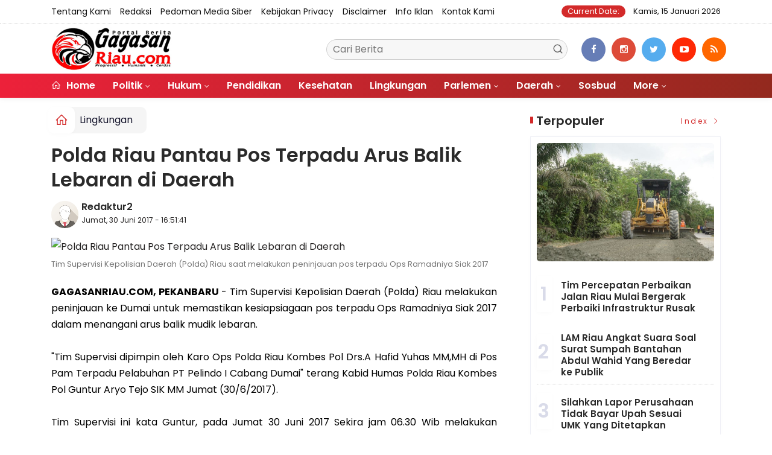

--- FILE ---
content_type: text/html; charset=UTF-8
request_url: https://gagasanriau.com/mobile/detailberita/37504/polda-riau-pantau-pos-terpadu-arus-balik-lebaran-di-daerah
body_size: -287
content:
<meta http-equiv='refresh' content='0; url=https://gagasanriau.com/news/detail/37504/polda-riau-pantau-pos-terpadu-arus-balik-lebaran-di-daerah'>

--- FILE ---
content_type: text/html; charset=UTF-8
request_url: https://gagasanriau.com/news/detail/37504/polda-riau-pantau-pos-terpadu-arus-balik-lebaran-di-daerah
body_size: 11480
content:
<!DOCTYPE html>
<!--[if IE 9 ]>
<html class="ie ie9" lang="en-US">
   <![endif]-->
<html lang="id">
<head>
<meta charset="UTF-8">
<meta http-equiv="X-UA-Compatible" content="IE=edge">
<meta name="viewport" content="width=device-width, initial-scale=1">
<link rel="icon" type="image/png" href="https://gagasanriau.com/ic/favicon-96x96.png" sizes="96x96" />
<link rel="icon" type="image/svg+xml" href="https://gagasanriau.com/ic/favicon.svg" />
<link rel="shortcut icon" href="https://gagasanriau.com/ic/favicon.ico" />
<link rel="apple-touch-icon" sizes="180x180" href="https://gagasanriau.com/ic/apple-touch-icon.png" />
<link rel="manifest" href="https://gagasanriau.com/ic/site.webmanifest" />
<meta name="msapplication-TileColor" content="#000">
<meta name="theme-color" content="#000">

<meta name="robots" content="index,follow" />
<meta name="googlebot-news" content="index,follow" />
<meta name="googlebot" content="index,follow" />
<meta name="language" content="id" />
<meta name="geo.country" content="id" />
<meta http-equiv="content-language" content="In-Id" />
<meta name="geo.placename" content="Indonesia" />
<title itemprop="name">Polda Riau Pantau Pos Terpadu Arus Balik Lebaran di Daerah</title>
<meta name="description" content=" Tim Supervisi Kepolisian Daerah (Polda) Riau melakukan peninjauan ke Dumai untuk memastikan kesiapsiagaan pos terpadu Ops Ramadniya Siak 2017 dalam menangani arus balik mudik lebaran" itemprop="description">
<meta content=" Tim Supervisi Kepolisian Daerah (Polda) Riau melakukan peninjauan ke Dumai untuk memastikan kesiapsiagaan pos terpadu Ops Ramadniya Siak 2017 dalam menangani arus balik mudik lebaran" itemprop="headline" />
<meta content="https://gagasanriau.com/news/detail/37504/polda-riau-pantau-pos-terpadu-arus-balik-lebaran-di-daerah" itemprop="url" />
<meta name="keywords" content="Polda Riau Pantau Pos Terpadu Arus Balik Lebaran di Daerah" itemprop="keywords">
<link rel="alternate" type="application/rss+xml" title="gagasanriau.com Rss" href="https://gagasanriau.com/sitemap.xml" />
<!-- Facebook -->
<meta property="fb:app_id" content="187960271237149" />
<meta property="article:author" content="https://www.facebook.com/gagasanriau" />
<meta property="article:publisher" content="https://www.facebook.com/gagasanriau" />
<meta property="og:type" content="article" />
<meta property="og:site_name" content="gagasanriau.com" />
 <meta property="og:url" content="https://gagasanriau.com/news/detail/37504/polda-riau-pantau-pos-terpadu-arus-balik-lebaran-di-daerah">
<meta property="og:title" content="Polda Riau Pantau Pos Terpadu Arus Balik Lebaran di Daerah" />
<meta property="og:description" content=" Tim Supervisi Kepolisian Daerah (Polda) Riau melakukan peninjauan ke Dumai untuk memastikan kesiapsiagaan pos terpadu Ops Ramadniya Siak 2017 dalam menangani arus balik mudik lebaran" />
<meta name="thumbnailUrl" content="https://gagasanriau.com/assets/berita/original/94493171619-pospamdumai.jpg" itemprop="thumbnailUrl" />
<meta property="og:image" content="https://gagasanriau.com/assets/berita/original/94493171619-pospamdumai.jpg">
<meta property="og:image:type" content="image/jpeg" />
<meta property="og:image:width" content="650" />
<meta property="og:image:height" content="366" />

<!-- Twitter Card data -->
<meta name="twitter:card" content="summary_large_image">
<meta name="twitter:site" content="https://www.twitter.com/gagasanriau">
<meta name="twitter:creator" content="https://www.twitter.com/gagasanriau">
<meta name="twitter:title" content="Polda Riau Pantau Pos Terpadu Arus Balik Lebaran di Daerah">
<meta name="twitter:description" content=" Tim Supervisi Kepolisian Daerah (Polda) Riau melakukan peninjauan ke Dumai untuk memastikan kesiapsiagaan pos terpadu Ops Ramadniya Siak 2017 dalam menangani arus balik mudik lebaran">
<meta name="twitter:image" content="https://gagasanriau.com/assets/berita/original/94493171619-pospamdumai.jpg">
<meta name="twitter:image:alt" content="Polda Riau Pantau Pos Terpadu Arus Balik Lebaran di Daerah">
<link rel="amphtml" href="https://gagasanriau.com/amp/37504/polda-riau-pantau-pos-terpadu-arus-balik-lebaran-di-daerah">
<link rel="canonical" href="https://gagasanriau.com/news/detail/37504/polda-riau-pantau-pos-terpadu-arus-balik-lebaran-di-daerah" />
<script type="application/ld+json">
                {
                    "@context": "https://schema.org",
                    "@type": "WebPage",
                    "headline": "Polda Riau Pantau Pos Terpadu Arus Balik Lebaran di Daerah",
                    "url": "https://gagasanriau.com/news/detail/37504/polda-riau-pantau-pos-terpadu-arus-balik-lebaran-di-daerah",
                    "datePublished": "2017-06-30T16:51:41+07:00",
                    "image": "https://gagasanriau.com/assets/berita/original/94493171619-pospamdumai.jpg",
                    "thumbnailUrl" : "https://gagasanriau.com/assets/berita/original/94493171619-pospamdumai.jpg"
                }
</script>
<script type="application/ld+json">
{
  "@context": "http://schema.org",
  "@type": "NewsArticle",
  "mainEntityOfPage": {
    "@type": "WebPage",
    "@id": "https://gagasanriau.com/news/detail/37504/polda-riau-pantau-pos-terpadu-arus-balik-lebaran-di-daerah"
  },
  "headline": "Polda Riau Pantau Pos Terpadu Arus Balik Lebaran di Daerah",
  "image": {
    "@type": "ImageObject",
    "url": "https://gagasanriau.com/assets/berita/original/94493171619-pospamdumai.jpg",
    "height": 800,
    "width": 800
  },
  "datePublished": "2017-06-30T16:51:41+07:00",
  "dateModified": "<2017-06-30T16:51:41+07:00",
  "author": {
    "@type": "Person",
    "name": "Redaktur2",
    "url": "https://gagasanriau.com/penulis/redaktur2"
  },
   "publisher": {
    "@type": "Organization",
    "name": "gagasanriau.com",
    "logo": {
      "@type": "ImageObject",
      "url": "https://gagasanriau.com/tema/img/logoampv2.png",
      "width": 300,
      "height": 32
    }
  },
  "description": "
	GAGASANRIAU.COM, PEKANBARU - Tim Supervisi Kepolisian Daerah (Polda) Riau melakukan peninjauan ke Dumai untu"
}
</script>
<script type="application/ld+json">
                {
                    "@context": "https://schema.org",
                    "@type": "BreadcrumbList",
                    "itemListElement":
                    [
                        {
                            "@type": "ListItem",
                            "position": 1,
                            "item":
                            {
                                "@id": "https://gagasanriau.com/",
                                "name": "Home"
                            }
                        },
                        {
                            "@type": "ListItem",
                            "position": 2,
                            "item":
                            {
                                "@id": "https://gagasanriau.com/news/kanal/lingkungan",
                                "name": "Lingkungan"
                            }
                        }
                    ]
                }
</script>
<script type='text/javascript' src='https://platform-api.sharethis.com/js/sharethis.js#property=63198dbcabecf600135ed568&product=sop' async='async'></script>
  <!-- Stylesheets-->
   <link rel="stylesheet" href="https://gagasanriau.com/tema2023/css/bootstrap.css" type="text/css" media="all" />
   <link rel="stylesheet" href="https://gagasanriau.com/tema2023/css/stylev18.css" type="text/css" media="all" />
   <link rel="stylesheet" href="https://gagasanriau.com/tema2023/css/responsivev15.css" type="text/css" media="all" />
   <link rel="stylesheet" href="https://gagasanriau.com/tema2023/css/main.css" type="text/css" media="all" />
    
 


</head>

<body class="mobile_nav_class jl-has-sidebar">


  <div class="options_layout_wrapper jl_radius jl_none_box_styles jl_border_radiuss">
    <div class="options_layout_container full_layout_enable_front">
      <!-- Start header -->


      <header class="header-wraper jl_header_magazine_style two_header_top_style header_layout_style5_custom headcus5_custom">

  

        <div class="header_top_bar_wrapper ">
               <div class="container">
                  <div class="row">
                     <div class="col-md-12">
                        <div class="menu-primary-container navigation_wrapper">
                           <ul id="jl_top_menu" class="jl_main_menu">

<li><a href="https://gagasanriau.com/news/tentangkami">Tentang Kami</a></li>
<li><a href="https://gagasanriau.com/news/redaksi">Redaksi</a></li>
<li><a href="https://gagasanriau.com/news/pedomanmediasiber">Pedoman Media Siber</a></li>
<li><a href="https://gagasanriau.com/news/kebijakan">Kebijakan privacy</a></li>
<li><a href="https://gagasanriau.com/news/disclaimer">Disclaimer</a></li>
<li><a href="https://gagasanriau.com/news/infoiklan">Info Iklan</a></li>
<li><a href="https://gagasanriau.com/news/kontak">Kontak Kami</a></li>

                           </ul>
                        </div>
                        <div class="jl_top_bar_right"> <span class="jl_current_title">Current Date:</span> Kamis, 15 Januari 2026</div>
                     </div>
                  </div>
               </div>
            </div>
             
        <div class="header_main_wrapper header_style_cus5_opt">

          <div class="container jl_header_5container">
            <div class="row header-main-position">
              <div class="col-md-12 logo-position-top">
                <div class="logo_position_wrapper">
                  <div class="logo_position_table">
                    
                    <!-- begin logo -->
                    <a class="logo_link" href="https://gagasanriau.com/">
                      <img class="logo_black" src="https://gagasanriau.com/tema2023/img/logo.png" alt="Logo gagasanriau.com" />
                    </a>
                    <!-- end logo -->

                    <div class="social_icon_header personal_header_layout">
<div class="gmr-search">
                            <form class="gmr-searchform searchform" action="https://gagasanriau.com/news/pencarian" method="post">
                                <input type="text" name="q" id="s" placeholder="Cari Berita">
                                <button type="submit" class="gmr-search-submit"><svg xmlns="http://www.w3.org/2000/svg" xmlns:xlink="http://www.w3.org/1999/xlink" aria-hidden="true" role="img" width="1em" height="1em" preserveAspectRatio="xMidYMid meet" viewBox="0 0 24 24"><g fill="none" stroke="currentColor" stroke-width="2" stroke-linecap="round" stroke-linejoin="round"><circle cx="11" cy="11" r="8"></circle><path d="M21 21l-4.35-4.35"></path></g></svg></button>
                            </form>
                        </div>

</div>

                   

                     
                   
                    <div class="jl_header_link_subscribe">
                       
                      <div class="search_header_menu jl_menu_bottom hidden-lg">
                        <div class="menu_mobile_icons2 icon-bar">
                            <i></i>
                        </div>
                        
                      </div>
                      <div class="search_header_wrapper jl_menu_search search_form_menu_personal_click hidden-lg"><i class="fa fa-search"></i>
                      </div>
                      
                      <div class="menu_mobile_share_wrapper">
                              <ul class="social-icons-list-widget icons_about_widget_display">
 <li><a href="https://www.facebook.com/gagasanriau" class="facebook" target="_blank"><i class="fa fa-facebook"></i></a></li>
<li><a href="https://www.instagram.com/gagasanriau" class="google_plus" target="_blank"><i class="fa fa-instagram"></i></a></li>
<li><a class="twitter" href="https://www.twitter.com/gagasanriau" target="_blank"><i class="fa fa-twitter"></i></a></li>
<li><a class="youtube" href="https://www.youtube.com/channel/gagasanriau" target="_blank"><i class="fa fa-youtube-play"></i></a>
                      </li>
<li><a href="https://gagasanriau.com/rss" class="rss" target="_blank"><i class="fa fa-rss"></i></a>
                                       </li>
                                      
                                    </ul>
                           </div>

                    </div>
                  </div>
                </div>
              </div>
            </div>
          </div>
        </div>
        <!-- Start Main menu -->
        <div class="jl_blank_nav"></div>
        <div id="menu_wrapper" class="menu_wrapper  jl_menu_sticky jl_stick ">
          <div class="container">
            <div class="row">
              <div class="main_menu col-md-12">
                <!-- main menu -->
                <div class="menu-primary-container navigation_wrapper">
                  <ul id="mainmenu" class="jl_main_menu">
                              <li class="menu-item"> <a href="https://gagasanriau.com/"><i class="la la-home"></i> Home</a>
                                
                              </li>
                                                 <li class="menu-item menu-item-has-children">
                            <a href="https://gagasanriau.com/news/kanal/politik">Politik</a>
                       <ul class="sub-menu">
                                                     <li><a href="https://gagasanriau.com/news/sub/riau">riau</a></li>
                                                          <li><a href="https://gagasanriau.com/news/sub/pekanbaru">pekanbaru</a></li>
                                                      </ul>
                    </li>

                                 <li class="menu-item menu-item-has-children">
                            <a href="https://gagasanriau.com/news/kanal/hukum">Hukum</a>
                       <ul class="sub-menu">
                                                     <li><a href="https://gagasanriau.com/news/sub/korupsi">korupsi</a></li>
                                                          <li><a href="https://gagasanriau.com/news/sub/kriminalitas">kriminalitas</a></li>
                                                      </ul>
                    </li>

                         <li>
                        <a href="https://gagasanriau.com/news/kanal/pendidikan">Pendidikan</a>
                    </li>
                         <li>
                        <a href="https://gagasanriau.com/news/kanal/kesehatan">Kesehatan</a>
                    </li>
                         <li>
                        <a href="https://gagasanriau.com/news/kanal/lingkungan">Lingkungan</a>
                    </li>
                                 <li class="menu-item menu-item-has-children">
                            <a href="https://gagasanriau.com/news/kanal/Parlemen">Parlemen</a>
                       <ul class="sub-menu">
                                                     <li><a href="https://gagasanriau.com/news/sub/riau">Riau</a></li>
                                                          <li><a href="https://gagasanriau.com/news/sub/riau">Riau</a></li>
                                                          <li><a href="https://gagasanriau.com/news/sub/dprdrohul">Rohul</a></li>
                                                          <li><a href="https://gagasanriau.com/news/sub/dprdrohil">Rohil</a></li>
                                                          <li><a href="https://gagasanriau.com/news/sub/dprdkepulauanmeranti">Kepulauan Meranti</a></li>
                                                          <li><a href="https://gagasanriau.com/news/sub/dprddumai">Dumai</a></li>
                                                          <li><a href="https://gagasanriau.com/news/sub/dprdbengkalis">Bengkalis</a></li>
                                                          <li><a href="https://gagasanriau.com/news/sub/dprdsiak">Siak</a></li>
                                                          <li><a href="https://gagasanriau.com/news/sub/dprdkuansing">Kuansing</a></li>
                                                          <li><a href="https://gagasanriau.com/news/sub/dprdinhil">Inhil</a></li>
                                                          <li><a href="https://gagasanriau.com/news/sub/dprdinhu">Inhu</a></li>
                                                          <li><a href="https://gagasanriau.com/news/sub/dprdpelalawan">Pelalawan</a></li>
                                                          <li><a href="https://gagasanriau.com/news/sub/dprdrohul">Rohul</a></li>
                                                          <li><a href="https://gagasanriau.com/news/sub/dprdrohil">Rohil</a></li>
                                                          <li><a href="https://gagasanriau.com/news/sub/dprdkampar">Kampar</a></li>
                                                          <li><a href="https://gagasanriau.com/news/sub/dprdpekanbaru">Pekanbaru</a></li>
                                                      </ul>
                    </li>

                                 <li class="menu-item menu-item-has-children">
                            <a href="https://gagasanriau.com/news/kanal/daerah">Daerah</a>
                       <ul class="sub-menu">
                                                     <li><a href="https://gagasanriau.com/news/sub/meranti">Meranti</a></li>
                                                          <li><a href="https://gagasanriau.com/news/sub/rohil">Rokan Hilir</a></li>
                                                          <li><a href="https://gagasanriau.com/news/sub/dumai">Dumai</a></li>
                                                          <li><a href="https://gagasanriau.com/news/sub/bengkalis">Bengkalis</a></li>
                                                          <li><a href="https://gagasanriau.com/news/sub/siak">Siak</a></li>
                                                          <li><a href="https://gagasanriau.com/news/sub/inhil">Inhil</a></li>
                                                          <li><a href="https://gagasanriau.com/news/sub/inhu">Inhu</a></li>
                                                          <li><a href="https://gagasanriau.com/news/sub/pelalawan">Pelalawan</a></li>
                                                          <li><a href="https://gagasanriau.com/news/sub/kuansing">Kuansing</a></li>
                                                          <li><a href="https://gagasanriau.com/news/sub/rohul">Rokan Hulu</a></li>
                                                          <li><a href="https://gagasanriau.com/news/sub/kampar">Kampar</a></li>
                                                          <li><a href="https://gagasanriau.com/news/sub/pekanbaru">Pekanbaru</a></li>
                                                      </ul>
                    </li>

                         <li>
                        <a href="https://gagasanriau.com/news/kanal/sosbud">Sosbud</a>
                    </li>
             
  
                             <li class="menu-item menu-item-has-children">
                        <a href="#">More</a>
                          <ul class="sub-menu">
                                                    <li>
                                
                                    <a href="https://gagasanriau.com/news/kanal/opini">Opini</a>
                                    
                            </li>
                                                        <li>
                                
                                    <a href="https://gagasanriau.com/news/kanal/ekonomi">Ekonomi</a>
                                    
                            </li>
                                                        <li>
                                
                                    <a href="https://gagasanriau.com/news/kanal/nasional">Nasional</a>
                                    
                            </li>
                                                        <li>
                                
                                    <a href="https://gagasanriau.com/news/kanal/olahraga">Olah Raga</a>
                                    
                            </li>
                                                        <li>
                                
                                    <a href="https://gagasanriau.com/news/kanal/dunia">Dunia</a>
                                    
                            </li>
                                                        <li>
                                
                                    <a href="https://gagasanriau.com/news/kanal/narkoba">Narkoba</a>
                                    
                            </li>
                                                        <li>
                                
                                    <a href="https://gagasanriau.com/news/kanal/hut-ri">HUT RI</a>
                                    
                            </li>
                                                        <li>
                                
                                    <a href="https://gagasanriau.com/news/kanal/riau">Riau</a>
                                    
                            </li>
                                                        <li>
                                
                                    <a href="https://gagasanriau.com/news/kanal/advertorail">Advertorail</a>
                                    
                            </li>
                            <li><a href="https://gagasanriau.com/news/foto">Galeri Foto</a></li>
<li><a href="https://gagasanriau.com/news/advertorial">Advertorial</a></li>
<li><a href="https://gagasanriau.com/news/editor">Rekomendasi</a></li>
<li><a href="https://gagasanriau.com/news/popular">Terpopuler</a></li>
<li><a href="https://gagasanriau.com/news/indeks">Indeks </a></li>
</ul></li>        


                           </ul>
                </div>
                <!-- end main menu -->
              </div>
            </div>
          </div>
          
        </div>

         <div class="header__scroll hidden-lg">
    <div class="header__scroll__slide">
        <div class="header__scroll__wrap">
            <a href="https://gagasanriau.com/"><i class="la la-home"></i> Home</a>
                                                                            
                                
                                    <a href="https://gagasanriau.com/news/kanal/politik">Politik</a>
                                    
                           
                                                       
                                
                                    <a href="https://gagasanriau.com/news/kanal/hukum">Hukum</a>
                                    
                           
                                                       
                                
                                    <a href="https://gagasanriau.com/news/kanal/pendidikan">Pendidikan</a>
                                    
                           
                                                       
                                
                                    <a href="https://gagasanriau.com/news/kanal/kesehatan">Kesehatan</a>
                                    
                           
                                                       
                                
                                    <a href="https://gagasanriau.com/news/kanal/lingkungan">Lingkungan</a>
                                    
                           
                                                       
                                
                                    <a href="https://gagasanriau.com/news/kanal/Parlemen">Parlemen</a>
                                    
                           
                                                       
                                
                                    <a href="https://gagasanriau.com/news/kanal/daerah">Daerah</a>
                                    
                           
                                                       
                                
                                    <a href="https://gagasanriau.com/news/kanal/sosbud">Sosbud</a>
                                    
                           
                                                       
                                
                                    <a href="https://gagasanriau.com/news/kanal/opini">Opini</a>
                                    
                           
                                                       
                                
                                    <a href="https://gagasanriau.com/news/kanal/ekonomi">Ekonomi</a>
                                    
                           
                                                       
                                
                                    <a href="https://gagasanriau.com/news/kanal/nasional">Nasional</a>
                                    
                           
                                                       
                                
                                    <a href="https://gagasanriau.com/news/kanal/olahraga">Olah Raga</a>
                                    
                           
                                                       
                                
                                    <a href="https://gagasanriau.com/news/kanal/dunia">Dunia</a>
                                    
                           
                                                       
                                
                                    <a href="https://gagasanriau.com/news/kanal/narkoba">Narkoba</a>
                                    
                           
                                                       
                                
                                    <a href="https://gagasanriau.com/news/kanal/hut-ri">HUT RI</a>
                                    
                           
                                                       
                                
                                    <a href="https://gagasanriau.com/news/kanal/riau">Riau</a>
                                    
                           
                                                       
                                
                                    <a href="https://gagasanriau.com/news/kanal/advertorail">Advertorail</a>
                                    
                           
                                                          <a href="https://gagasanriau.com/daerah/riau">Riau</a>
                                                          <a href="https://gagasanriau.com/daerah/riau">Riau</a>
                                                          <a href="https://gagasanriau.com/daerah/dprdrohul">Rohul</a>
                                                          <a href="https://gagasanriau.com/daerah/dprdrohil">Rohil</a>
                                                          <a href="https://gagasanriau.com/daerah/dprdkepulauanmeranti">Kepulauan Meranti</a>
                                                          <a href="https://gagasanriau.com/daerah/dprddumai">Dumai</a>
                                                          <a href="https://gagasanriau.com/daerah/dprdbengkalis">Bengkalis</a>
                                                          <a href="https://gagasanriau.com/daerah/dprdsiak">Siak</a>
                                                          <a href="https://gagasanriau.com/daerah/dprdkuansing">Kuansing</a>
                                                          <a href="https://gagasanriau.com/daerah/dprdinhil">Inhil</a>
                                                          <a href="https://gagasanriau.com/daerah/dprdinhu">Inhu</a>
                                                          <a href="https://gagasanriau.com/daerah/dprdpelalawan">Pelalawan</a>
                                                          <a href="https://gagasanriau.com/daerah/dprdrohul">Rohul</a>
                                                          <a href="https://gagasanriau.com/daerah/dprdrohil">Rohil</a>
                                                          <a href="https://gagasanriau.com/daerah/dprdkampar">Kampar</a>
                                                          <a href="https://gagasanriau.com/daerah/dprdpekanbaru">Pekanbaru</a>
                                                         
<a href="https://gagasanriau.com/news/advertorial">Advertorial</a>
<a href="https://gagasanriau.com/news/editor">Pilihan Editor</a>
<a href="https://gagasanriau.com/news/popular">Terpopuler</a>
<a href="https://gagasanriau.com/news/indeks">Indeks </a>
      
            
            
        </div>
    </div>
</div>
                
        
      </header>

      <!-- end header -->
      <div id="content_nav" class="jl_mobile_nav_wrapper">
        <div id="nav" class="jl_mobile_nav_inner">
          <div class="menu_mobile_icons mobile_close_icons closed_menu"><span class="jl_close_wapper"><span class="jl_close_1"></span><span class="jl_close_2"></span></span>
          </div>
          <ul id="mobile_menu_slide" class="menu_moble_slide">
 <li class="menu-item"> <a href="https://gagasanriau.com/">Home</a>
                          
                              </li>
                                                   <li class="menu-item menu-item-has-children">
                            <a href="https://gagasanriau.com/news/kanal/politik">Politik</a>
                       <ul class="sub-menu">
                                                     <li><a href="https://gagasanriau.com/news/sub/riau">riau<span class="border-menu"></span></a></li>
                                                          <li><a href="https://gagasanriau.com/news/sub/pekanbaru">pekanbaru<span class="border-menu"></span></a></li>
                                                      </ul>
                    </li>

                                 <li class="menu-item menu-item-has-children">
                            <a href="https://gagasanriau.com/news/kanal/hukum">Hukum</a>
                       <ul class="sub-menu">
                                                     <li><a href="https://gagasanriau.com/news/sub/korupsi">korupsi<span class="border-menu"></span></a></li>
                                                          <li><a href="https://gagasanriau.com/news/sub/kriminalitas">kriminalitas<span class="border-menu"></span></a></li>
                                                      </ul>
                    </li>

                         <li>
                        <a href="https://gagasanriau.com/news/kanal/pendidikan">Pendidikan</a>
                    </li>
                         <li>
                        <a href="https://gagasanriau.com/news/kanal/kesehatan">Kesehatan</a>
                    </li>
                         <li>
                        <a href="https://gagasanriau.com/news/kanal/lingkungan">Lingkungan</a>
                    </li>
                                 <li class="menu-item menu-item-has-children">
                            <a href="https://gagasanriau.com/news/kanal/Parlemen">Parlemen</a>
                       <ul class="sub-menu">
                                                     <li><a href="https://gagasanriau.com/news/sub/riau">Riau<span class="border-menu"></span></a></li>
                                                          <li><a href="https://gagasanriau.com/news/sub/riau">Riau<span class="border-menu"></span></a></li>
                                                          <li><a href="https://gagasanriau.com/news/sub/dprdrohul">Rohul<span class="border-menu"></span></a></li>
                                                          <li><a href="https://gagasanriau.com/news/sub/dprdrohil">Rohil<span class="border-menu"></span></a></li>
                                                          <li><a href="https://gagasanriau.com/news/sub/dprdkepulauanmeranti">Kepulauan Meranti<span class="border-menu"></span></a></li>
                                                          <li><a href="https://gagasanriau.com/news/sub/dprddumai">Dumai<span class="border-menu"></span></a></li>
                                                          <li><a href="https://gagasanriau.com/news/sub/dprdbengkalis">Bengkalis<span class="border-menu"></span></a></li>
                                                          <li><a href="https://gagasanriau.com/news/sub/dprdsiak">Siak<span class="border-menu"></span></a></li>
                                                          <li><a href="https://gagasanriau.com/news/sub/dprdkuansing">Kuansing<span class="border-menu"></span></a></li>
                                                          <li><a href="https://gagasanriau.com/news/sub/dprdinhil">Inhil<span class="border-menu"></span></a></li>
                                                          <li><a href="https://gagasanriau.com/news/sub/dprdinhu">Inhu<span class="border-menu"></span></a></li>
                                                          <li><a href="https://gagasanriau.com/news/sub/dprdpelalawan">Pelalawan<span class="border-menu"></span></a></li>
                                                          <li><a href="https://gagasanriau.com/news/sub/dprdrohul">Rohul<span class="border-menu"></span></a></li>
                                                          <li><a href="https://gagasanriau.com/news/sub/dprdrohil">Rohil<span class="border-menu"></span></a></li>
                                                          <li><a href="https://gagasanriau.com/news/sub/dprdkampar">Kampar<span class="border-menu"></span></a></li>
                                                          <li><a href="https://gagasanriau.com/news/sub/dprdpekanbaru">Pekanbaru<span class="border-menu"></span></a></li>
                                                      </ul>
                    </li>

                                 <li class="menu-item menu-item-has-children">
                            <a href="https://gagasanriau.com/news/kanal/daerah">Daerah</a>
                       <ul class="sub-menu">
                                                     <li><a href="https://gagasanriau.com/news/sub/meranti">Meranti<span class="border-menu"></span></a></li>
                                                          <li><a href="https://gagasanriau.com/news/sub/rohil">Rokan Hilir<span class="border-menu"></span></a></li>
                                                          <li><a href="https://gagasanriau.com/news/sub/dumai">Dumai<span class="border-menu"></span></a></li>
                                                          <li><a href="https://gagasanriau.com/news/sub/bengkalis">Bengkalis<span class="border-menu"></span></a></li>
                                                          <li><a href="https://gagasanriau.com/news/sub/siak">Siak<span class="border-menu"></span></a></li>
                                                          <li><a href="https://gagasanriau.com/news/sub/inhil">Inhil<span class="border-menu"></span></a></li>
                                                          <li><a href="https://gagasanriau.com/news/sub/inhu">Inhu<span class="border-menu"></span></a></li>
                                                          <li><a href="https://gagasanriau.com/news/sub/pelalawan">Pelalawan<span class="border-menu"></span></a></li>
                                                          <li><a href="https://gagasanriau.com/news/sub/kuansing">Kuansing<span class="border-menu"></span></a></li>
                                                          <li><a href="https://gagasanriau.com/news/sub/rohul">Rokan Hulu<span class="border-menu"></span></a></li>
                                                          <li><a href="https://gagasanriau.com/news/sub/kampar">Kampar<span class="border-menu"></span></a></li>
                                                          <li><a href="https://gagasanriau.com/news/sub/pekanbaru">Pekanbaru<span class="border-menu"></span></a></li>
                                                      </ul>
                    </li>

                         <li>
                        <a href="https://gagasanriau.com/news/kanal/sosbud">Sosbud</a>
                    </li>
             
 <li class="menu-item menu-item-has-children">
                        <a href="#">More</a>
                          <ul class="sub-menu">
                                                    <li>
                                
                                    <a href="https://gagasanriau.com/news/kanal/opini">Opini</a>
                                    
                            </li>
                                                        <li>
                                
                                    <a href="https://gagasanriau.com/news/kanal/ekonomi">Ekonomi</a>
                                    
                            </li>
                                                        <li>
                                
                                    <a href="https://gagasanriau.com/news/kanal/nasional">Nasional</a>
                                    
                            </li>
                                                        <li>
                                
                                    <a href="https://gagasanriau.com/news/kanal/olahraga">Olah Raga</a>
                                    
                            </li>
                                                        <li>
                                
                                    <a href="https://gagasanriau.com/news/kanal/dunia">Dunia</a>
                                    
                            </li>
                                                        <li>
                                
                                    <a href="https://gagasanriau.com/news/kanal/narkoba">Narkoba</a>
                                    
                            </li>
                                                        <li>
                                
                                    <a href="https://gagasanriau.com/news/kanal/hut-ri">HUT RI</a>
                                    
                            </li>
                                                        <li>
                                
                                    <a href="https://gagasanriau.com/news/kanal/riau">Riau</a>
                                    
                            </li>
                                                        <li>
                                
                                    <a href="https://gagasanriau.com/news/kanal/advertorail">Advertorail</a>
                                    
                            </li>
                            <li><a href="https://gagasanriau.com/news/advertorial">Advertorial</a></li> 
<li><a href="https://gagasanriau.com/news/foto">Galeri Foto</a></li>                           
<li><a href="https://gagasanriau.com/news/editor">Rekomendasi</a></li>
<li><a href="https://gagasanriau.com/news/popular">Terpopuler</a></li>


<li><a href="https://gagasanriau.com/news/indeks">Indeks </a></li>
</ul></li>                   
                           </ul>
<span class="jl_none_space"></span>
          <div id="disto_about_us_widget-2" class="widget jellywp_about_us_widget">
            <div class="widget_jl_wrapper about_widget_content">
              <div class="jellywp_about_us_widget_wrapper">
                <div class="social_icons_widget">
                  <ul class="social-icons-list-widget icons_about_widget_display">
                             
  <li><a href="https://www.facebook.com/gagasanriau" class="facebook" target="_blank"><i class="fa fa-facebook"></i></a></li>
<li><a href="https://www.instagram.com/gagasanriau" class="google_plus" target="_blank"><i class="fa fa-instagram"></i></a></li>
<li><a class="twitter" href="https://www.twitter.com/gagasanriau" target="_blank"><i class="fa fa-twitter"></i></a></li>
<li><a class="youtube" href="https://www.youtube.com/channel/gagasanriau" target="_blank"><i class="fa fa-youtube-play"></i></a>
                      </li>
<li><a href="https://gagasanriau.com/rss" class="rss" target="_blank"><i class="fa fa-rss"></i></a>
</li>                              
                             
                           </ul>
                </div>
              </div> <span class="jl_none_space"></span>
            </div>
          </div>
        </div>
      </div>
      <div class="search_form_menu_personal">
        <div class="menu_mobile_large_close"><span class="jl_close_wapper search_form_menu_personal_click"><span class="jl_close_1"></span><span class="jl_close_2"></span></span>
        </div>
        <form action="https://gagasanriau.com/news/pencarian" method="post" class="searchform_theme">
               <input type="text" placeholder="Pencarian..." value="" name="q" class="search_btn" />
               <button type="submit" class="button"><i class="fa fa-search"></i>
               </button>
            </form>
      </div>
      <div class="mobile_menu_overlay"></div>
<section id="content_main" class="clearfix jl_spost">
    <div class="container">
        <div class="row main_content">
            <div class="col-md-8 loop-large-post jl-h-content">
                <div class="widget_container content_page">
                    <!-- start post -->

                       
   <ol class="breadcrumb breadcrumb-fill2 mb-15ku">
        <li><a href="https://gagasanriau.com/"><i class="la la-home"></i></a></li>
        <li><a href="https://gagasanriau.com/news/kanal/lingkungan">Lingkungan</a></li> 
                </ol>
          <div class="post-2808 post type-post status-publish format-standard has-post-thumbnail hentry category-business tag-gaming tag-morning tag-relaxing" id="post-2808">
                        <div class="single_section_content box blog_large_post_style">
                            <div class="jl_single_style2">
    <div class="single_post_entry_content single_bellow_left_align jl_top_single_title jl_top_title_feature">
                                                         <h1 class="single_post_title_main">
            Polda Riau Pantau Pos Terpadu Arus Balik Lebaran di Daerah  </h1>
                                                                
                                    <span class="single-post-meta-wrapper">

        
  <div class="row">
<div class="col-md-12 col-xs-12">
<div class="auth">
<div class="author-info">
                                    <div class="author-avatar">
                                      <a href="https://gagasanriau.com/penulis/redaktur2"><img src="https://gagasanriau.com/assets/user/9738274166765620316862211101113389349662394dd.png" width="50" height="50" alt="Redaktur2" class="avatar avatar-50 wp-user-avatar wp-user-avatar-50 alignnone photo" /></a>                                    </div>
                                    <div class="author-description">
                                        <h5><a href="https://gagasanriau.com/penulis/redaktur2" title="Redaktur2" rel="author">Redaktur2</a></h5>
                                        <p>
                                          Jumat, 30 Juni 2017 - 16:51:41       </p>

                                    </div>
                                </div>
                            </div>
</div>

</div>                           
                                   </div>
                                  
            <div class="single_content_header jl_single_feature_below">
               <div id="kepala">
            <div class="image-post-thumbx jlsingle-title-above">
                
                 
                <img width="100%" src="https://gagasanriau.com/assets/berita/original/94493171619-pospamdumai.jpg" alt="Polda Riau Pantau Pos Terpadu Arus Balik Lebaran di Daerah"/>
            </div>
                
        </div>
        <div class="caption"><small>Tim Supervisi Kepolisian Daerah (Polda) Riau saat melakukan peninjauan pos terpadu Ops Ramadniya Siak 2017</small></div> 
                </div>
            </div>                            
            
            <div class="post_content">
                 <div class="shareku mb-15">
   
<div class="sharethis-inline-share-buttons"></div>
  <div class="clearfix"></div>
</div> 

<div class="endmark">
  <p style="text-align: justify;">
	<strong>GAGASANRIAU.COM, PEKANBARU </strong>- Tim Supervisi Kepolisian Daerah (Polda) Riau melakukan peninjauan ke Dumai untuk memastikan kesiapsiagaan pos terpadu Ops Ramadniya Siak 2017 dalam menangani arus balik mudik lebaran.<br />
	<br />
	&quot;Tim Supervisi dipimpin oleh Karo Ops Polda Riau Kombes Pol Drs.A Hafid Yuhas MM,MH di Pos Pam Terpadu Pelabuhan PT Pelindo I Cabang Dumai&quot; terang Kabid Humas Polda Riau Kombes Pol Guntur Aryo Tejo SIK MM Jumat (30/6/2017).<br />
	<br />
	Tim Supervisi ini kata Guntur, pada Jumat 30 Juni 2017 Sekira jam 06.30 Wib melakukan pengecekan disambut Kapolres Dumai AKBP D.H.Ginting S.H S.ik bersama jajaran.<br />
	<br />
	&quot;Pengecekan kesiapan Pos Pam terpadu ini untuk menangani arus balik penumpang yang akan menuju Kabupaten Bengkalis , Provinsi Kepulauan Riau (Kepri) dan Internasional dengan menggunakan jasa transportasi laut&quot; ujar Guntur.<br />
	<br />
	&quot;Kepada personil yang bertugas Karo Ops Polda Riau Kombes Pol Drs. A Hafid Yuhas MM MH memberikan arahan agar selalu meningkatkan kewaspadaan selama bertugas dan melakukan pelayanan kepada masyarakat khususnya para penumpang serta jaga kebersihan disekitar lingkungan Pospam terpadu&quot; terang Guntur lagi.<br />
	<br />
	<em><strong>Editor Wandrizal</strong></em></p></p>


<div class="clearfix mt-15"></div>

  

     
    <div class="clearfix mt-15"></div>
 

                                                                                               
      
    </div>                                                                                                                             
                                
                                                              
                                                           
      <div class="clearfix"></div>                    

 <div class="shareku mb-15 mt-15">
   
<div class="sharethis-inline-share-buttons"></div>
  <div class="clearfix"></div>
</div>
  <header class="details-header">
                                           
                                            <div class="element-block" align="center">
                                                <div class="entry-meta">
                                                    <span class="entry-date">
                                                      </span> 
                                                    
                                                </div>
                                                 
                                                
                                            </div><div class="clearfix"></div>
                                             </header>   
                                             <div class="clearfix"></div>
                            </div>
                                                        <div class="clearfix"></div>
         
       <div class="section-title">
                        <h4 class="title">#Pendidikan dan Budaya</h4>
                        
                        <a class="see-all-btn float-sm-end" href="https://gagasanriau.com/news/indeks">Index <i class="la la-angle-right"></i></a>
                    </div>
<div class="clearfix"></div>
              
              <div class="widget post_list_widget">
                <div class="widget_jl_wrapper"><span class="jl_none_space"></span>
                  
                  <div class="most__wrap">
                    <div class="most__item">
            <div class="most__number">1</div>
            <div class="most__right">
                <a href="https://gagasanriau.com/news/detail/50626/pt-mitra-jelantah-indragiri-dukung-festival-akuntansi-unisi-2025" class="most__link">
                    <h2 class="most__title">PT Mitra Jelantah Indragiri Dukung Festival Akuntansi Unisi 2025<br> <span class="post-meta meta-main-img auto_image_with_date"><span class="post-date" style="padding-top: 3px;">
                      <i class="fa fa-clock-o"></i> Ahad, 23 November 2025</span></span></h2>

                </a>
            </div>
        </div>                <div class="most__item">
            <div class="most__number">2</div>
            <div class="most__right">
                <a href="https://gagasanriau.com/news/detail/50582/82-mahasiswa-prodi-s1-ilmu-hukum-unisi-resmi-yudisium" class="most__link">
                    <h2 class="most__title">82 Mahasiswa Prodi S1 Ilmu Hukum UNISI Resmi Yudisium<br> <span class="post-meta meta-main-img auto_image_with_date"><span class="post-date" style="padding-top: 3px;">
                      <i class="fa fa-clock-o"></i> Jumat, 17 Oktober 2025</span></span></h2>

                </a>
            </div>
        </div>                <div class="most__item">
            <div class="most__number">3</div>
            <div class="most__right">
                <a href="https://gagasanriau.com/news/detail/50576/tbm-asmaraloka-gelar-literasi-informasi-dihadiri-54-pelajaran-inhil" class="most__link">
                    <h2 class="most__title">TBM Asmaraloka Gelar Literasi Informasi Dihadiri 54 Pelajaran Inhil<br> <span class="post-meta meta-main-img auto_image_with_date"><span class="post-date" style="padding-top: 3px;">
                      <i class="fa fa-clock-o"></i> Senin, 13 Oktober 2025</span></span></h2>

                </a>
            </div>
        </div>                <div class="most__item">
            <div class="most__number">4</div>
            <div class="most__right">
                <a href="https://gagasanriau.com/news/detail/50575/penggiat-literasi-inhil-gelar-forum-tukar-pengalaman-pegiat-literasi" class="most__link">
                    <h2 class="most__title">Penggiat Literasi Inhil Gelar Forum Tukar Pengalaman Pegiat Literasi<br> <span class="post-meta meta-main-img auto_image_with_date"><span class="post-date" style="padding-top: 3px;">
                      <i class="fa fa-clock-o"></i> Senin, 13 Oktober 2025</span></span></h2>

                </a>
            </div>
        </div>                <div class="most__item">
            <div class="most__number">5</div>
            <div class="most__right">
                <a href="https://gagasanriau.com/news/detail/50572/pemkab-inhil-alokasikan-rp37-miliar-untuk-pembangunan-sdn-002-sungai-teritip" class="most__link">
                    <h2 class="most__title">Pemkab Inhil Alokasikan Rp3,7 Miliar untuk Pembangunan SDN 002 Sungai Teritip<br> <span class="post-meta meta-main-img auto_image_with_date"><span class="post-date" style="padding-top: 3px;">
                      <i class="fa fa-clock-o"></i> Sabtu, 11 Oktober 2025</span></span></h2>

                </a>
            </div>
        </div>                       
        
    </div>
<span class="jl_none_space"></span>
                </div>
              </div>   

              <span class="jl_none_space"></span>    
                          
   <div class="clearfix"></div>
    <div class="section-title mt-15">
                        <h4 class="title"><div class="tb-line"></div> <span>Rekomendasi</span></h4>
                        
                        <a class="see-all-btn float-sm-end" href="https://gagasanriau.com/news/editor">Index <i class="la la-angle-right"></i></a>
                    </div>
<div class="clearfix"></div>
<div class="widget abuwarna"> 
                                

<div>
    <div id="panel-4212-2-1-3" class="so-panel widget widget_disto_recent_large_slider_widgets jl_widget_slider panel-last-child" data-index="8">
                                       <div class="slider_widget_post jelly_loading_pro">
                                          
                                                                                     <div class="editors__item slick-slide" data-slick-index="1" aria-hidden="true" style="width: 236px;" tabindex="-1" role="option" aria-describedby="slick-slide21">
                <div class="editors__img">
                  <a href="https://gagasanriau.com/news/detail/50751/satpam-terbaik-polda-riau-2025-berasal-dari-sambu-group" tabindex="-1">
                    <img src="https://delapanmedia.sgp1.cdn.digitaloceanspaces.com/gambar/2515724544-1000252349.jpg" alt="Satpam Terbaik Polda Riau 2025 Berasal dari Sambu Group">
                  </a>
                </div>
                <div class="editors__box">
                 
                  <h2 class="editors__title">
                    <a href="https://gagasanriau.com/news/detail/50751/satpam-terbaik-polda-riau-2025-berasal-dari-sambu-group" class="editors__link" tabindex="-1">Satpam Terbaik Polda Riau 2025 Berasal dari Sambu Group</a>
                  </h2>
                  <date class="editors__date"><i class="fa fa-clock-o"></i> Selasa, 06 Januari 2026</date>
                </div>
              </div>
                                         
                                            <div class="editors__item slick-slide" data-slick-index="1" aria-hidden="true" style="width: 236px;" tabindex="-1" role="option" aria-describedby="slick-slide21">
                <div class="editors__img">
                  <a href="https://gagasanriau.com/news/detail/50517/berikut-tips-dalam-memesan-hotel-di-sudirman-jakarta-untuk-perjalanan-bisnis-singkat" tabindex="-1">
                    <img src="https://delapanmedia.sgp1.cdn.digitaloceanspaces.com/gambar/26401555568-point3d-commercial-imaging-ltd-5bv56sdvlmo-unsplash.jpg" alt="Berikut Tips dalam Memesan Hotel di Sudirman Jakarta untuk Perjalanan Bisnis Singkat">
                  </a>
                </div>
                <div class="editors__box">
                 
                  <h2 class="editors__title">
                    <a href="https://gagasanriau.com/news/detail/50517/berikut-tips-dalam-memesan-hotel-di-sudirman-jakarta-untuk-perjalanan-bisnis-singkat" class="editors__link" tabindex="-1">Berikut Tips dalam Memesan Hotel di Sudirman Jakarta untuk Perjalanan Bisnis Singkat</a>
                  </h2>
                  <date class="editors__date"><i class="fa fa-clock-o"></i> Sabtu, 20 September 2025</date>
                </div>
              </div>
                                         
                                            <div class="editors__item slick-slide" data-slick-index="1" aria-hidden="true" style="width: 236px;" tabindex="-1" role="option" aria-describedby="slick-slide21">
                <div class="editors__img">
                  <a href="https://gagasanriau.com/news/detail/50149/hari-ke-4-suarakan-tuntutan-ke-jakarta-petani-inhu-adukan-nasib-lahan-dirampas-dedi-handoko-alimin-alias-dh" tabindex="-1">
                    <img src="https://delapanmedia.sgp1.cdn.digitaloceanspaces.com/gambar/66099987713-img-20250613-wa0037.jpg" alt="Hari Ke 4 Suarakan Tuntutan ke Jakarta, Petani Inhu Adukan Nasib Lahan Dirampas Dedi Handoko Alimin Alias DH">
                  </a>
                </div>
                <div class="editors__box">
                 
                  <h2 class="editors__title">
                    <a href="https://gagasanriau.com/news/detail/50149/hari-ke-4-suarakan-tuntutan-ke-jakarta-petani-inhu-adukan-nasib-lahan-dirampas-dedi-handoko-alimin-alias-dh" class="editors__link" tabindex="-1">Hari Ke 4 Suarakan Tuntutan ke Jakarta, Petani Inhu Adukan Nasib Lahan Dirampas Dedi Handoko Alimin Alias DH</a>
                  </h2>
                  <date class="editors__date"><i class="fa fa-clock-o"></i> Ahad, 15 Juni 2025</date>
                </div>
              </div>
                                         
                                            <div class="editors__item slick-slide" data-slick-index="1" aria-hidden="true" style="width: 236px;" tabindex="-1" role="option" aria-describedby="slick-slide21">
                <div class="editors__img">
                  <a href="https://gagasanriau.com/news/detail/50148/sf-haryanto-dan-3-pimpinan-dprd-periode-20192024-dilaporkan-ke-kpk-kasusnya-bikin-geleng-kepala" tabindex="-1">
                    <img src="https://delapanmedia.sgp1.cdn.digitaloceanspaces.com/gambar/47338561883-img-20250614-wa0011.jpg" alt="SF Haryanto dan 3 Pimpinan DPRD Periode 2019-2024 Dilaporkan Ke KPK, Kasusnya Bikin Geleng Kepala">
                  </a>
                </div>
                <div class="editors__box">
                 
                  <h2 class="editors__title">
                    <a href="https://gagasanriau.com/news/detail/50148/sf-haryanto-dan-3-pimpinan-dprd-periode-20192024-dilaporkan-ke-kpk-kasusnya-bikin-geleng-kepala" class="editors__link" tabindex="-1">SF Haryanto dan 3 Pimpinan DPRD Periode 2019-2024 Dilaporkan Ke KPK, Kasusnya Bikin Geleng Kepala</a>
                  </h2>
                  <date class="editors__date"><i class="fa fa-clock-o"></i> Ahad, 15 Juni 2025</date>
                </div>
              </div>
                                         
                                            <div class="editors__item slick-slide" data-slick-index="1" aria-hidden="true" style="width: 236px;" tabindex="-1" role="option" aria-describedby="slick-slide21">
                <div class="editors__img">
                  <a href="https://gagasanriau.com/news/detail/50140/kobarkan-kebencian-dan-tuding-abdul-wahid-gubernur-intoleran-pemilik-akun-tiktok-prog3330-dilaporkan-ke-polda-riau" tabindex="-1">
                    <img src="https://delapanmedia.sgp1.cdn.digitaloceanspaces.com/gambar/37331152845-img-20250613-wa0014.jpg" alt="Kobarkan Kebencian dan Tuding Abdul Wahid Gubernur Intoleran, Pemilik Akun Tiktok @prog3330 Dilaporkan ke Polda Riau">
                  </a>
                </div>
                <div class="editors__box">
                 
                  <h2 class="editors__title">
                    <a href="https://gagasanriau.com/news/detail/50140/kobarkan-kebencian-dan-tuding-abdul-wahid-gubernur-intoleran-pemilik-akun-tiktok-prog3330-dilaporkan-ke-polda-riau" class="editors__link" tabindex="-1">Kobarkan Kebencian dan Tuding Abdul Wahid Gubernur Intoleran, Pemilik Akun Tiktok @prog3330 Dilaporkan ke Polda Riau</a>
                  </h2>
                  <date class="editors__date"><i class="fa fa-clock-o"></i> Jumat, 13 Juni 2025</date>
                </div>
              </div>
                                         
                                            <div class="editors__item slick-slide" data-slick-index="1" aria-hidden="true" style="width: 236px;" tabindex="-1" role="option" aria-describedby="slick-slide21">
                <div class="editors__img">
                  <a href="https://gagasanriau.com/news/detail/50139/politisi-pdi-perjuangan-prihatin-gedung-sentra-umkm-jadi-lokasi-transpedo-sampah" tabindex="-1">
                    <img src="https://delapanmedia.sgp1.cdn.digitaloceanspaces.com/gambar/20268067647-_1017_anggota-dprd-kota-pekanbaru-zulkardi-apresiasi-pemprov-riau-larang-penahanan-ijazah-siswa.jpg" alt="Politisi PDI Perjuangan Prihatin Gedung Sentra UMKM Jadi Lokasi Transdepo Sampah">
                  </a>
                </div>
                <div class="editors__box">
                 
                  <h2 class="editors__title">
                    <a href="https://gagasanriau.com/news/detail/50139/politisi-pdi-perjuangan-prihatin-gedung-sentra-umkm-jadi-lokasi-transpedo-sampah" class="editors__link" tabindex="-1">Politisi PDI Perjuangan Prihatin Gedung Sentra UMKM Jadi Lokasi Transdepo Sampah</a>
                  </h2>
                  <date class="editors__date"><i class="fa fa-clock-o"></i> Jumat, 13 Juni 2025</date>
                </div>
              </div>
                                         
                                            
                                         

                                       

                                       </div> <span class="jl_none_space"></span>
                                    </div>
     <div class="clearfix"></div>                                                                                                
</div></div>
        <div class="related-posts2">                                                
     <div class="clearfix"></div>                       
 <div class="section-title">
                        <h4 class="title"><div class="tb-line"></div> <span>Tulis Komentar</span></h4>
                        
                        
                    </div>   
      <div class="abu">                                                 
                       <div id="fb-root"></div>
<script async defer crossorigin="anonymous" src="https://connect.facebook.net/id_ID/sdk.js#xfbml=1&version=v12.0" nonce="nbFfvHk6"></script>     

                                                 
              <div class="fb-comments" data-href="https://gagasanriau.com/news/detail/37504/polda-riau-pantau-pos-terpadu-arus-balik-lebaran-di-daerah" data-width="" data-numposts="5"></div>     
              </div>  </div>             
                            
 <div class="section-title mt-15">
                        <h4 class="title"><div class="tb-line"></div> <span>Berita Lainnya</span></h4>
                        
                        <a class="see-all-btn float-sm-end" href="https://gagasanriau.com/news/indeks">Index <i class="la la-angle-right"></i></a>
                    </div>
<div class="clearfix mt-15"></div>
<div class="related-postsv">



<div class="post_list_medium_widget jl_nonav_margin page_builder_listpost jelly_homepage_builder jl-post-block-72529155">
                                                                       <div class="blog_list_post_style">
                                          <div class="image-post-thumb featured-thumbnail home_page_builder_thumbnial">
                                             <div class="jl_img_container"> <span class="image_grid_header_absolute" style="background-image: url('https://delapanmedia.sgp1.cdn.digitaloceanspaces.com/gambar/19160364447-besok-pagi-plta-koto-panjang-akan.jpg')"></span>
                                                <a href="https://gagasanriau.com/news/detail/50743/siapsiap-plta-koto-panjang-dibuka-limpahan-air-ancam-banjir" class="link_grid_header_absolute"></a>
                                             </div>
                                          </div>
                                          <div class="post-entry-content"> <h4 class="meta-category-small"><a class="lingkungan" href="https://gagasanriau.com/news/kanal/lingkungan">Lingkungan</a></h4>  
                                             <h1 class="image-post-title"><a href="https://gagasanriau.com/news/detail/50743/siapsiap-plta-koto-panjang-dibuka-limpahan-air-ancam-banjir">
                                                      Siap-siap PLTA Koto Panjang Dibuka Limpahan Air Ancam Banjir</a>
                                                   </h1>
                                             <span class="post-meta meta-main-img auto_image_with_date"><span class="post-date"><i class="fa fa-clock-o"></i>Senin, 29 Desember 2025 - 19:28:05 WIB</span></span>      
                                             <div class="large_post_content">
                                                
                                             </div>
                                          </div>
                                       </div>
                                                                          <div class="blog_list_post_style">
                                          <div class="image-post-thumb featured-thumbnail home_page_builder_thumbnial">
                                             <div class="jl_img_container"> <span class="image_grid_header_absolute" style="background-image: url('https://delapanmedia.sgp1.cdn.digitaloceanspaces.com/gambar/48710750261-aprobi_artikel_mei-21.png')"></span>
                                                <a href="https://gagasanriau.com/news/detail/50742/jutaan-hektare-kebun-sawit-rampasan-“diputihkan”-demi-bumn" class="link_grid_header_absolute"></a>
                                             </div>
                                          </div>
                                          <div class="post-entry-content"> <h4 class="meta-category-small"><a class="lingkungan" href="https://gagasanriau.com/news/kanal/lingkungan">Lingkungan</a></h4>  
                                             <h1 class="image-post-title"><a href="https://gagasanriau.com/news/detail/50742/jutaan-hektare-kebun-sawit-rampasan-“diputihkan”-demi-bumn">
                                                      Jutaan Hektare Kebun Sawit Rampasan “Diputihkan” Demi BUMN</a>
                                                   </h1>
                                             <span class="post-meta meta-main-img auto_image_with_date"><span class="post-date"><i class="fa fa-clock-o"></i>Senin, 29 Desember 2025 - 19:20:08 WIB</span></span>      
                                             <div class="large_post_content">
                                                
                                             </div>
                                          </div>
                                       </div>
                                                                          <div class="blog_list_post_style">
                                          <div class="image-post-thumb featured-thumbnail home_page_builder_thumbnial">
                                             <div class="jl_img_container"> <span class="image_grid_header_absolute" style="background-image: url('https://delapanmedia.sgp1.cdn.digitaloceanspaces.com/gambar/25612616398-img-20251206-wa0005.jpg')"></span>
                                                <a href="https://gagasanriau.com/news/detail/50672/komisi-iv-dprd-kota-pekanbaru-ngamuk-parit-ditutup-developer-rumah-warga-jadi-langganan-banjir" class="link_grid_header_absolute"></a>
                                             </div>
                                          </div>
                                          <div class="post-entry-content"> <h4 class="meta-category-small"><a class="lingkungan" href="https://gagasanriau.com/news/kanal/lingkungan">Lingkungan</a></h4>  
                                             <h1 class="image-post-title"><a href="https://gagasanriau.com/news/detail/50672/komisi-iv-dprd-kota-pekanbaru-ngamuk-parit-ditutup-developer-rumah-warga-jadi-langganan-banjir">
                                                      Komisi IV DPRD Kota Pekanbaru Ngamuk..! Parit Ditutup Developer, Rumah Warga Jadi Langganan Banjir</a>
                                                   </h1>
                                             <span class="post-meta meta-main-img auto_image_with_date"><span class="post-date"><i class="fa fa-clock-o"></i>Sabtu, 06 Desember 2025 - 14:04:51 WIB</span></span>      
                                             <div class="large_post_content">
                                                
                                             </div>
                                          </div>
                                       </div>
                                                                          <div class="blog_list_post_style">
                                          <div class="image-post-thumb featured-thumbnail home_page_builder_thumbnial">
                                             <div class="jl_img_container"> <span class="image_grid_header_absolute" style="background-image: url('https://delapanmedia.sgp1.cdn.digitaloceanspaces.com/gambar/65052802835-sampel-organ-laila-bayi-gajah.jpg')"></span>
                                                <a href="https://gagasanriau.com/news/detail/50635/sampel-organ-anak-gajah-di-pkg-sebanga-dibawa-ke-laboratorium" class="link_grid_header_absolute"></a>
                                             </div>
                                          </div>
                                          <div class="post-entry-content"> <h4 class="meta-category-small"><a class="lingkungan" href="https://gagasanriau.com/news/kanal/lingkungan">Lingkungan</a></h4>  
                                             <h1 class="image-post-title"><a href="https://gagasanriau.com/news/detail/50635/sampel-organ-anak-gajah-di-pkg-sebanga-dibawa-ke-laboratorium">
                                                      Sampel Organ Anak Gajah di PKG Sebanga Dibawa ke Laboratorium</a>
                                                   </h1>
                                             <span class="post-meta meta-main-img auto_image_with_date"><span class="post-date"><i class="fa fa-clock-o"></i>Selasa, 25 November 2025 - 06:19:25 WIB</span></span>      
                                             <div class="large_post_content">
                                                
                                             </div>
                                          </div>
                                       </div>
                                                                          <div class="blog_list_post_style">
                                          <div class="image-post-thumb featured-thumbnail home_page_builder_thumbnial">
                                             <div class="jl_img_container"> <span class="image_grid_header_absolute" style="background-image: url('https://delapanmedia.sgp1.cdn.digitaloceanspaces.com/gambar/45175497650-img-20251124-wa0014.jpg')"></span>
                                                <a href="https://gagasanriau.com/news/detail/50632/hari-pohon-sedunia-2025-bdpn-dan-perempuan-duanu-tanam-10000-mangrove" class="link_grid_header_absolute"></a>
                                             </div>
                                          </div>
                                          <div class="post-entry-content"> <h4 class="meta-category-small"><a class="lingkungan" href="https://gagasanriau.com/news/kanal/lingkungan">Lingkungan</a></h4>  
                                             <h1 class="image-post-title"><a href="https://gagasanriau.com/news/detail/50632/hari-pohon-sedunia-2025-bdpn-dan-perempuan-duanu-tanam-10000-mangrove">
                                                      Hari Pohon Sedunia 2025, BDPN dan Perempuan Duanu Tanam 10.000 Mangrove</a>
                                                   </h1>
                                             <span class="post-meta meta-main-img auto_image_with_date"><span class="post-date"><i class="fa fa-clock-o"></i>Senin, 24 November 2025 - 13:44:24 WIB</span></span>      
                                             <div class="large_post_content">
                                                
                                             </div>
                                          </div>
                                       </div>
                                    
</div>

                            </div>
                                     
  
                                </div>
                    </div>
                    <!-- end post -->
                    <div class="brack_space"></div>
                </div>
            </div>

                
<!-- start sidebar -->
            <div class="col-md-4" id="sidebar">
    <div class="section-title">
                        <h4 class="title">Terpopuler</h4>
                        <span class="line"></span>
                        <a class="see-all-btn float-sm-end" href="https://gagasanriau.com/news/popular">Index <i class="la la-angle-right"></i></a>
                    </div>
<div class="clearfix"></div>           
              <div class="widget abu">



<div class="box jl_grid_layout1 mb-15 blog_grid_post_style post-4761 post type-post status-publish format-standard has-post-thumbnail hentry category-sports">
    <div class="post_grid_content_wrapper">
                <div class="image-post-thumb">
            <a href="https://gagasanriau.com/news/detail/50776/tim-percepatan-perbaikan-jalan-riau-mulai-bergerak-perbaiki-infrastruktur-rusak" class="link_image featured-thumbnail" title="Tim Percepatan Perbaikan Jalan Riau Mulai Bergerak Perbaiki Infrastruktur Rusak">
                <img src="https://delapanmedia.sgp1.cdn.digitaloceanspaces.com/gambar/80638320209-instruksi-plt-gubri-dieksekusi-tim.jpg" class="attachment-disto_large_feature_image size-disto_large_feature_image wp-post-image" alt="Tim Percepatan Perbaikan Jalan Riau Mulai Bergerak Perbaiki Infrastruktur Rusak" />                <div class="background_over_image"></div>
            </a>
                                      
        </div><div class="clearfix"></div>
               <div class="most__item">
            <div class="most__number">1</div>
            <div class="most__right">
               
                     <h2 class="most__title"> <a href="https://gagasanriau.com/news/detail/50776/tim-percepatan-perbaikan-jalan-riau-mulai-bergerak-perbaiki-infrastruktur-rusak">Tim Percepatan Perbaikan Jalan Riau Mulai Bergerak Perbaiki Infrastruktur Rusak</a></h2>
                    <span class="post-metax meta-main-img auto_image_with_date">                             <span class="post-date">
                     </span></span>

                
            </div>
        </div>
    </div>
</div><div class="clearfix"></div>
  <div class="most__wrap">
   
<div class="most__item">
            <div class="most__number">2</div>
            <div class="most__right">
               
                    <h2 class="most__title"> <a href="https://gagasanriau.com/news/detail/50775/lam-riau-angkat-suara-soal-surat-sumpah-bantahan-abdul-wahid-yang-beredar-ke-publik">LAM Riau Angkat Suara Soal Surat Sumpah Bantahan Abdul Wahid Yang Beredar ke Publik</a></h2>
                    <span class="post-metax meta-main-img auto_image_with_date">                             <span class="post-date">
                    </span></span>

                
            </div>
        </div>


  
<div class="most__item">
            <div class="most__number">3</div>
            <div class="most__right">
               
                    <h2 class="most__title"> <a href="https://gagasanriau.com/news/detail/50774/silahkan-lapor-perusahaan-tidak-bayar-upah-sesuai-umk-yang-ditetapkan">Silahkan Lapor Perusahaan Tidak Bayar Upah Sesuai UMK Yang Ditetapkan</a></h2>
                    <span class="post-metax meta-main-img auto_image_with_date">                             <span class="post-date">
                    </span></span>

                
            </div>
        </div>


  
<div class="most__item">
            <div class="most__number">4</div>
            <div class="most__right">
               
                    <h2 class="most__title"> <a href="https://gagasanriau.com/news/detail/50773/304-kasus-penyakit-mulut-dan-kuku-hewan-ternak-ditemukan-di-riau">304 Kasus Penyakit Mulut dan Kuku Hewan Ternak Ditemukan di Riau</a></h2>
                    <span class="post-metax meta-main-img auto_image_with_date">                             <span class="post-date">
                    </span></span>

                
            </div>
        </div>


  
<div class="most__item">
            <div class="most__number">5</div>
            <div class="most__right">
               
                    <h2 class="most__title"> <a href="https://gagasanriau.com/news/detail/50772/mambang-mit-terpilih-gantikan-chaidir-pimpin-fkpmr">Mambang Mit Terpilih Gantikan Chaidir Pimpin FKPMR</a></h2>
                    <span class="post-metax meta-main-img auto_image_with_date">                             <span class="post-date">
                    </span></span>

                
            </div>
        </div>


  
  </div>

              </div>

             
             

           
              
              
              <div class="clearfix"></div> 

 <div class="clearfix"></div> 
          <div class="section-title">
                        <h4 class="title">Terkini</h4>
                        <span class="line"></span>
                        <a class="see-all-btn float-sm-end" href="https://gagasanriau.com/news/indeks">Index <i class="la la-angle-right"></i></a>
                    </div>
<div class="clearfix"></div> 
              <div class="widget abu">
     

<div class="box jl_grid_layout1 mb-15 blog_grid_post_style post-4761 post type-post status-publish format-standard has-post-thumbnail hentry category-sports">
    <div class="post_grid_content_wrapper">
                <div class="image-post-thumb">
            <a href="https://gagasanriau.com/news/detail/50779/siapsiap-pohon-sawit-perusahaan-di-riau-akan-dikenai-pajak-potensinya-puluhan-triliunan" class="link_image featured-thumbnail" title="Siap-siap Pohon Sawit Perusahaan di Riau Akan Dikenai Pajak Potensinya Puluhan Triliunan">
                <img src="https://delapanmedia.sgp1.cdn.digitaloceanspaces.com/gambar/76212501280-img20250804130236_01.jpg" class="attachment-disto_large_feature_image size-disto_large_feature_image wp-post-image" alt="Siap-siap Pohon Sawit Perusahaan di Riau Akan Dikenai Pajak Potensinya Puluhan Triliunan" />                <div class="background_over_image"></div>
            </a>
                                      
        </div>
                <div class="post-entry-content">
            <div class="post-entry-content-wrapper">
                <div class="large_post_content">                    
                    <h5 class="image-post-title"><a href="https://gagasanriau.com/news/detail/50779/siapsiap-pohon-sawit-perusahaan-di-riau-akan-dikenai-pajak-potensinya-puluhan-triliunan">
                            Siap-siap Pohon Sawit Perusahaan di Riau Akan Dikenai Pajak Potensinya Puluhan Triliunan</a></h5>
                    <span class="jl_post_meta"><span class="post-date"><i class="fa fa-clock-o"></i>15 Januari 2026</span></span>                </div>
            </div>
        </div>
    </div>
</div>
<ul class="feature-post-list recent-post-widget">
   
<li>
                       <a href="https://gagasanriau.com/news/detail/50778/821-guru-daftar-calon-kepala-smasmk-negeri-di-riau-69-jabatan-segera-diisi-definitif" class="jl_small_format feature-image-link image_post featured-thumbnail" title="821 Guru Daftar Calon Kepala SMA/SMK Negeri di Riau, 69 Jabatan Segera Diisi Definitif">
                                                      <img width="120" height="120" src="https://delapanmedia.sgp1.cdn.digitaloceanspaces.com/gambar/27627690027-ilustrasi-lelang-jabatan-1.jpg" class="attachment-disto_small_feature size-disto_small_feature wp-post-image" alt="821 Guru Daftar Calon Kepala SMA/SMK Negeri di Riau, 69 Jabatan Segera Diisi Definitif" />
                                                      <div class="background_over_image"></div>
                                                   </a>  
                        <div class="item-details">
                          <h3 class="feature-post-title"><a href="https://gagasanriau.com/news/detail/50778/821-guru-daftar-calon-kepala-smasmk-negeri-di-riau-69-jabatan-segera-diisi-definitif">
                821 Guru Daftar Calon Kepala SMA/SMK Negeri di Riau, 69 Jabatan Segera Diisi Definitif</a></h3>
                          <span class="post-meta meta-main-img auto_image_with_date">                             <span class="post-date"><i class="fa fa-clock-o"></i> 15 Januari 2026</span></span>
                        </div>
                      </li>


  
<li>
                       <a href="https://gagasanriau.com/news/detail/50777/ikbal-sayuti--jangan-sampai-abdul-wahid-jadi-korban-kriminalisasi-hukum" class="jl_small_format feature-image-link image_post featured-thumbnail" title="Ikbal Sayuti : Jangan Sampai Abdul Wahid Jadi Korban Kriminalisasi Hukum">
                                                      <img width="120" height="120" src="https://delapanmedia.sgp1.cdn.digitaloceanspaces.com/gambar/22093972874-img-20260109-wa0001.jpg" class="attachment-disto_small_feature size-disto_small_feature wp-post-image" alt="Ikbal Sayuti : Jangan Sampai Abdul Wahid Jadi Korban Kriminalisasi Hukum" />
                                                      <div class="background_over_image"></div>
                                                   </a>  
                        <div class="item-details">
                          <h3 class="feature-post-title"><a href="https://gagasanriau.com/news/detail/50777/ikbal-sayuti--jangan-sampai-abdul-wahid-jadi-korban-kriminalisasi-hukum">
                Ikbal Sayuti : Jangan Sampai Abdul Wahid Jadi Korban Kriminalisasi Hukum</a></h3>
                          <span class="post-meta meta-main-img auto_image_with_date">                             <span class="post-date"><i class="fa fa-clock-o"></i> 15 Januari 2026</span></span>
                        </div>
                      </li>


  
<li>
                       <a href="https://gagasanriau.com/news/detail/50776/tim-percepatan-perbaikan-jalan-riau-mulai-bergerak-perbaiki-infrastruktur-rusak" class="jl_small_format feature-image-link image_post featured-thumbnail" title="Tim Percepatan Perbaikan Jalan Riau Mulai Bergerak Perbaiki Infrastruktur Rusak">
                                                      <img width="120" height="120" src="https://delapanmedia.sgp1.cdn.digitaloceanspaces.com/gambar/80638320209-instruksi-plt-gubri-dieksekusi-tim.jpg" class="attachment-disto_small_feature size-disto_small_feature wp-post-image" alt="Tim Percepatan Perbaikan Jalan Riau Mulai Bergerak Perbaiki Infrastruktur Rusak" />
                                                      <div class="background_over_image"></div>
                                                   </a>  
                        <div class="item-details">
                          <h3 class="feature-post-title"><a href="https://gagasanriau.com/news/detail/50776/tim-percepatan-perbaikan-jalan-riau-mulai-bergerak-perbaiki-infrastruktur-rusak">
                Tim Percepatan Perbaikan Jalan Riau Mulai Bergerak Perbaiki Infrastruktur Rusak</a></h3>
                          <span class="post-meta meta-main-img auto_image_with_date">                             <span class="post-date"><i class="fa fa-clock-o"></i> 13 Januari 2026</span></span>
                        </div>
                      </li>


  
<li>
                       <a href="https://gagasanriau.com/news/detail/50775/lam-riau-angkat-suara-soal-surat-sumpah-bantahan-abdul-wahid-yang-beredar-ke-publik" class="jl_small_format feature-image-link image_post featured-thumbnail" title="LAM Riau Angkat Suara Soal Surat Sumpah Bantahan Abdul Wahid Yang Beredar ke Publik">
                                                      <img width="120" height="120" src="https://delapanmedia.sgp1.cdn.digitaloceanspaces.com/gambar/21306772201-img_20250519_063556.jpg" class="attachment-disto_small_feature size-disto_small_feature wp-post-image" alt="LAM Riau Angkat Suara Soal Surat Sumpah Bantahan Abdul Wahid Yang Beredar ke Publik" />
                                                      <div class="background_over_image"></div>
                                                   </a>  
                        <div class="item-details">
                          <h3 class="feature-post-title"><a href="https://gagasanriau.com/news/detail/50775/lam-riau-angkat-suara-soal-surat-sumpah-bantahan-abdul-wahid-yang-beredar-ke-publik">
                LAM Riau Angkat Suara Soal Surat Sumpah Bantahan Abdul Wahid Yang Beredar ke Publik</a></h3>
                          <span class="post-meta meta-main-img auto_image_with_date">                             <span class="post-date"><i class="fa fa-clock-o"></i> 13 Januari 2026</span></span>
                        </div>
                      </li>


  


  </ul> 

              </div>
              </div>
            </div>
            <!-- end sidebar -->
            </div>
                    </div>
</section>
<!-- end content -->
 <!-- Start footer -->
          <footer id="footer-container" class=" enable_footer_columns_dark">
           
            <div class="footer-bottom enable_footer_copyright_dark">
               <div class="container">
                  <div class="row">
              
     
 <div class="col-md-12 text-center aku mt5">

    <div class="col-md-12 text-center">
    <div class="col-md-12 mt-15"><b>Kantor Redaksi</b></div>
    Jalan Melati I, RT/RW 003/010 Kelurahan Sidomulyo Timur, Kecamatan Marpoyan Damai Kota Pekanbaru   <br>
Email : <a href="/cdn-cgi/l/email-protection" class="__cf_email__" data-cfemail="ea988f8e8b8199838d8498aa8d878b8386c4898587">[email&#160;protected]</a> </div>

<a href="https://gagasanriau.com/news/tentangkami">Tentang Kami</a>
<a href="https://gagasanriau.com/news/redaksi">Redaksi</a>
<a href="https://gagasanriau.com/news/pedomanmediasiber">Pedoman Media Siber</a>
<a href="https://gagasanriau.com/news/kebijakan">Kebijakan privacy</a>
<a href="https://gagasanriau.com/news/disclaimer">Disclaimer</a>
<a href="https://gagasanriau.com/news/infoiklan">Info Iklan</a>
<a href="https://gagasanriau.com/news/kontak">Kontak Kami</a>
                       <div class="clearfix"></div>


                     </div>

                     <div class="col-md-12 mt5  copas"><b>Follow Us</b></div>
                
 <div class="col-md-12 text-center mt-15">

                     <div class="col-md-12 text-center">
 <ul class="social-icons-list-widget icons_about_widget_display">
<li><a href="https://www.facebook.com/gagasanriau" class="facebook" target="_blank"><i class="fa fa-facebook"></i></a></li>
<li><a href="https://www.instagram.com/gagasanriau" class="google_plus" target="_blank"><i class="fa fa-instagram"></i></a></li>
<li><a class="twitter" href="https://www.twitter.com/gagasanriau" target="_blank"><i class="fa fa-twitter"></i></a></li>
<li><a class="youtube" href="https://www.youtube.com/channel/gagasanriau" target="_blank"><i class="fa fa-youtube-play"></i></a>
                      </li>
                                       
                                      
                                      
                                      
                                      
                                       <li><a href="https://gagasanriau.com/rss" class="rss" target="_blank"><i class="fa fa-rss"></i></a>
                                       </li>
                                    </ul><br><br>
                      </div>
                  </div>   
                      <div class="col-md-12 cop">© Copyright 2024 GagasanRiau.com - Progressif, Humanis, Cerdas. All Rights Reserved</div>
                   
                   
                    

                      <div class="col-md-12 text-center mt-15">

</div> 

                       
                  </div>
               </div>
            </div>
         </footer>
         <!-- End footer -->
      </div>
   </div>
      <div id="go-top"><a href="#go-top"><i class="fa fa-angle-up"></i></a>
   </div>
   <script data-cfasync="false" src="/cdn-cgi/scripts/5c5dd728/cloudflare-static/email-decode.min.js"></script><script src="https://gagasanriau.com/tema2023/js/jquery.js"></script>
   <script src="https://gagasanriau.com/tema2023/js/fluidvids.js"></script>
   <script src="https://gagasanriau.com/tema2023/js/infinitescroll.js"></script>
   <script src="https://gagasanriau.com/tema2023/js/justified.js"></script>
   <script src="https://gagasanriau.com/tema2023/js/slick.js"></script>
   <script src="https://gagasanriau.com/tema2023/js/theia-sticky-sidebar.js"></script>
   <script src="https://gagasanriau.com/tema2023/js/aos.js"></script>
   <script src="https://gagasanriau.com/tema2023/js/bwlJqueryNewsTicker.min.js"></script>
<script src="https://gagasanriau.com/tema2023/js/custom.js"></script>

    
<!-- Google tag (gtag.js) -->
<script async src="https://www.googletagmanager.com/gtag/js?id=G-K5DX4TDX6Z"></script>
<script>
  window.dataLayer = window.dataLayer || [];
  function gtag(){dataLayer.push(arguments);}
  gtag('js', new Date());

  gtag('config', 'G-K5DX4TDX6Z');
</script>

</body>

</html>

--- FILE ---
content_type: text/css
request_url: https://gagasanriau.com/tema2023/css/responsivev15.css
body_size: 21364
content:
@media only screen and (min-width: 760px) and (max-width: 1199px) {
    .large_center_slider_container.header_slider_and_feaure_post_options .banner-container h5 {
        max-width: 100%;
    }
    .jl_s_slide_text_wrapper .banner-container h5 a {
        font-size: 30px;
    }
    .grid_home_masonry .blog_grid_post_style {
        width: 33.33333333%;
    }
    #tengah {
  width: 100%;
  position: relative;
}
.slider_widget_post2 .recent_post_large_widget {
    height: 330px;
}
.slider_widget_post2 .recent_post_large_widget .image_grid_header_absolute {
    width: 100%;
    height: 330px;
    position: absolute;
    background: #ccc;
    -webkit-background-size: cover;
    -moz-background-size: cover;
    -o-background-size: cover;
    background-size: cover;
    background-position: 50%;
    -webkit-backface-visibility: hidden;
    backface-visibility: hidden;
    -webkit-transition: all 0.4s ease 0s;
    -moz-transition: all 0.4s ease 0s;
    -ms-transition: all 0.4s ease 0s;
    -o-transition: all 0.4s ease 0s;
    transition: all 0.4s ease 0s;
}
.jl_home_section {
  background-color: #fff !important;
}
.header_main_wrapper img {
  margin-bottom: 0px;
  margin-top: =5px;
}
.abuku{
    margin-top:60px;padding-top:20px;
}
.abu{
  padding-top: 0px;
  padding-left: 0px;
  padding-right: 0px;
  padding-bottom: 0px;
   box-shadow: none;
-moz-box-shadow: none;
-o-box-shadow: none;
border: 0px solid #eff0f6;
}
.options_layout_wrapper {
  float: left;
  width: 100%;
  background: #fff;
}
.headcus5_custom.header_layout_style5_custom .jl_header_link_subscribe {
  padding: 0px;
  margin: 0px;
  margin: auto;
    margin-top: auto;
    margin-right: auto;
  margin-right: 0px;
  position: absolute;
  top: 40%;
  right: 0px !important;
  -webkit-transform: translate3d(0, 0, 0) perspective(1px) translateY(-50%);
  -ms-transform: translate3d(0, 0, 0) perspective(1px) translateY(-50%);
  transform: translate3d(0, 0, 0) perspective(1px) translateY(-50%);
}
.jl_header_magazine_style.header_layout_style3_custom .logo_small_wrapper_table {
    display: table;
    padding: 0;
    margin-top:-5px;
    height: 60px;
    float: left;
    width: auto;
    margin-right: 15px;
    position: relative;
    z-index: 1;
}
.jl_header_magazine_style.two_header_top_style .search_header_wrapper {
    margin-right: 0px;
    margin-left: 5px;
    padding-top:0px !important;
    height: 40px;
    line-height: 40px;
    text-align: center;
    width: 40px;
    float: right;
    -webkit-border-radius: 100px;
    -moz-border-radius: 100px;
    border-radius: 100px;
    -webkit-transition: all 0.3s ease 0s;
    -moz-transition: all 0.3s ease 0s;
    -ms-transition: all 0.3s ease 0s;
    -o-transition: all 0.3s ease 0s;
    transition: all 0.3s ease 0s;
}
.headcus5_custom.header_layout_style5_custom .jl_header_link_subscribe .search_header_menu .menu_mobile_icons i {
    color: #1572a1 !important;
}
    .options_layout_wrapper {
    float: left;
    width: 100%;
}
    .grid4_home_post_display .box {
        width: 33.33333333%;
    }
    .header_magazine_full_screen .menu_post_feature .category_post_ajax_wrap .wrapper_display_post_cat,
    .menu_with_logo_header_style .menu_post_feature .category_post_ajax_wrap .wrapper_display_post_cat {
        width: 671px !important;
    }
    .jl_home_large_full .jl_squre_grid_wrapper .banner-container {
        left: 20%;
        right: 20%;
    }
    .jl_home_large_full .jl_squre_grid_wrapper .banner-container h5 a {
        font-size: 35px;
    }
    .header_magazine_full_screen .main-menu {
        display: none;
    }
    .header_magazine_full_screen .main_menu {
        width: 100%;
    }
    .options_layout_wrapper .options_layout_container.box_layout_enable_front {
        width: 1000px;
    }
    .menu_post_feature .category_post_ajax_wrap .wrapper_display_post_cat .recent_post_large_widget {
        width: 203px !important;
    }
    .enable_cat_loading {
        height: 206px;
    }
    .sb-toggle-left {
        display: none;
    }
    .header_full_screen_home_page li span {
        display: none;
    }
    .large_center_slider_wrapper {
        width: 100%;
    }
    .category_header_post_2col_wrapper .category_header_post_2col_item .category-item-caption h4 a {
        font-size: 30px;
    }
    /*header post*/
    .large_main_image_header.large_static_grid_3 {
        width: 624px !important;
        height: 416px !important;
    }
    .large_main_image_header.small_static_grid_3 {
        width: 316px !important;
        height: 208px !important;
    }
    .large_main_image_header.small_static_grid_3 .image_grid_header_absolute {
        height: 208px !important;
    }
    .layout_magazine_video .single_video_header_post .video_popular_section_box {
        height: 363px;
        overflow: scroll;
    }
    .layout_magazine_video .single_video_header_post .video_popular_section_box .feature-post-list .item-details .post-meta,
    .layout_magazine_video .single_video_header_post .video_popular_section_box .feature-post-list .item-details .post-meta a {
        letter-spacing: 0px;
    }
    /*Main post with grid*/
    #sidebar {
        padding-left: 20px;
    }
    .homepage_builder_grid_post.jelly_homepage_builder .box {
        margin-bottom: 20px !important;
        width: 48.4%;
    }
}
@media only screen and (min-width: 768px) and (max-width: 992px) {
    .jl_small_list_wrapper .jl_home_small_list .jl_list_item {
        width: 50%;
    }
    .jl_header_magazine_style.two_header_top_style .search_header_wrapper {
    margin-right: 0px;
    margin-left: 5px;
    padding-top:0px !important;
    height: 40px;
    line-height: 40px;
    text-align: center;
    width: 40px;
    float: right;
    -webkit-border-radius: 100px;
    -moz-border-radius: 100px;
    border-radius: 100px;
    -webkit-transition: all 0.3s ease 0s;
    -moz-transition: all 0.3s ease 0s;
    -ms-transition: all 0.3s ease 0s;
    -o-transition: all 0.3s ease 0s;
    transition: all 0.3s ease 0s;
}
    #tengah {
  width: 100%;
  position: relative;
}
.jl_home_section {
  background-color: #fff !important;
}
.options_layout_wrapper {
  float: left;
  width: 100%;
  background: #fff;
}
.abu{
  padding-top: 0px;
  padding-left: 0px;
  padding-right: 0px;
  padding-bottom: 0px;
    box-shadow: none;
-moz-box-shadow: none;
-o-box-shadow: none;
border: 0px solid #eff0f6;
}
.abuku{
    margin-top:60px;padding-top:20px;
}
.header_main_wrapper img {
  margin-bottom: 0px;
  margin-top: =5px;
}
.headcus5_custom.header_layout_style5_custom .header_main_wrapper {
     padding-top: 7px;
        padding-bottom:5px;
        padding-left: 0px;
        padding-right: 0px;
}
.headcus5_custom.header_layout_style5_custom .jl_header_link_subscribe {
  padding: 0px;
  margin: 0px;
  margin: auto;
    margin-top: auto;
    margin-right: auto;
  margin-right: 0px;
  position: absolute;
  top: 45%;
  right: 0px !important;
  -webkit-transform: translate3d(0, 0, 0) perspective(1px) translateY(-50%);
  -ms-transform: translate3d(0, 0, 0) perspective(1px) translateY(-50%);
  transform: translate3d(0, 0, 0) perspective(1px) translateY(-50%);
}
.headcus5_custom.header_layout_style5_custom .jl_header_link_subscribe .search_header_menu .menu_mobile_icons i {
    color: #1572a1 !important;
}
    .clear_line_3col_home {
        display: none;
    }
    .clear_line_2col_home {
        float: left;
        width: 100%;
        height: 1px;
        margin-top: -1px;
    }
    .jl-h-content,
    .jl-h-sidebar {
        width: 100%;
    }
    .header_magazine_full_screen.jl_headcus_06 .container {
        padding: 0px 20px;
    }
    .header_magazine_full_screen .logo_small_wrapper_table .logo_small_wrapper:before {
        border-bottom-width: 50px;
    }
    .header_layout_style3_custom.jl_cus_top_share {
        height: 70px !important;
    }
    .header_layout_style3_custom.jl_cus_top_share #menu_wrapper {
        display: block;
    }
    .header_magazine_full_screen.jl_cus_sihead .search_header_menu {
        position: relative;
    }
    .header_magazine_full_screen.jl_cus_sihead .search_header_menu {
        height: 50px !important;
    }
    .options_layout_wrapper {
    
}
    .header_magazine_full_screen.jl_cus_sihead .search_header_menu i,
    .header_magazine_full_screen.jl_cus_sihead .menu_mobile_icons i {
        height: 50px;
        line-height: 50px;
    }
    .header_magazine_full_screen.jl_cus_sihead .menu_mobile_icons,
    .header_magazine_full_screen.jl_cus_sihead .search_header_wrapper {
        height: 50px;
        line-height: 50px;
    }
    .jl_grid_fullwidth .box.jl_large_box {
        width: 50%;
    }
    .jl_slider_nav_tab.large_center_slider_container .banner-container {
        right: 15%;
    }
    .jl_grid_fullwidth .jl_large_box .image-post-title {
        font-size: 30px;
    }
    .jl_grid_large2col.jl_post_loop_wrapper.jl_grid_4col_home .grid-sidebar .box {
        padding-right: 15px;
        padding-left: 15px;
    }
    .jl_grid_large2col.jl_grid_4col_home .col-md-12 {
        padding-left: 15px;
        padding-right: 15px;
    }
    .jl_grid_large2col.jl_grid_4col_home .row {
        margin-right: -15px;
        margin-left: -15px;
    }
    .jl_grid_large2col.jl_grid_4col_home #content_masonry {
        margin-right: -15px;
        margin-left: -15px;
    }
    .jl_grid_large2col.jl_post_loop_wrapper.jl_grid_4col_home .grid-sidebar .box .post-entry-content {
        margin-left: 20px;
        margin-right: 20px;
        padding: 20px;
    }
    .jl_grid_large2col.jl_post_loop_wrapper.jl_grid_4col_home .grid-sidebar .box .image-post-title {
        font-size: 25px !important;
    }
    .theiaStickySidebar {
        float: left;
        width: 100%;
    }
    .jl_main_with_right_post .jl_main_post_style_padding {
        width: 100%;
        margin-right: 0px;
        margin-bottom: 30px;
    }
    .jl_main_with_right_post .jl_main_post_style {
        height: 350px;
    }
    .jl_list_post_wrapper {
        width: 100%;
    }
    body:not(.jl-has-sidebar) .related-posts .jl_related_feature_items {
        width: 50%;
    }
    body:not(.jl-has-sidebar) .clear_2col_related {
        display: block;
    }
    footer .footer-columns .container .row {
        margin-right: -15px;
        margin-left: -15px;
    }
    footer .col-md-3,
    footer .col-md-4,
    footer .col-md-6,
    footer .col-md-12 {
        padding-right: 15px;
        padding-left: 15px;
    }
    .jl_instagram .instagram-pics li {
        width: 25%;
    }
    .jl_2main_rightlist_wrapper.jl_grid_right_list .jl_2main_rightlist_item_wrapper {
        width: 100%;
    }
    .jl_2main_rightlist_wrapper .jl_2main_rightlist_item,
    .jl_2main_rightlist_wrapper .jl_2main_rightlist_item.jl_second_feature {
        margin-bottom: 40px;
    }
    .jl_2main_rightlist_wrapper .jl_2main_rightlist_item,
    .jl_2main_rightlist_wrapper .jl_2main_rightlist_item.jl_second_feature,
    .jl_2main_small_text {
        width: 100%;
    }
    .header_layout_style3_custom.jl_cusdate_head .header_top_bar_wrapper {
        display: none;
    }
    .header_layout_style3_custom.jl_cusdate_head .menu_wrapper {
        display: block;
    }
    .header_layout_style3_custom.jl_cusdate_head .jl_blank_nav {
        height: 0px;
    }
    .header_layout_style3_custom.jl_cusdate_head .main_menu {
        width: 100%;
    }
    .header_layout_style3_custom.jl_cus_top_share .header_top_bar_wrapper {
        display: none;
    }
    .header_layout_style3_custom.jl_cus_top_share {
        height: 90px;
    }
    .header_layout_style3_custom.jl_cus_top_share #menu_wrapper.menu_wrapper {
        position: fixed !important;
        height: auto !important;
    }
    .header_layout_style3_custom.jl_cus_top_share #menu_wrapper.menu_wrapper .main_menu {
        width: 100%;
    }
    .header_layout_style3_custom.jl_cus_top_share .jl_nav_mobile {
        display: block;
    }
    .headcus5_custom.header_layout_style5_custom .logo_position_wrapper {
        text-align: left;
    }
    .headcus5_custom.header_layout_style5_custom .jl_header_link_subscribe {
        display: block !important;
        margin-top:0px !important;
    }
    .headcus5_custom.header_layout_style5_custom .menu_wrapper {
        display: none;
    }
    
    .headcus5_custom.header_layout_style5_custom .logo_link img {
        max-width: 150px;
    }
    .page_builder_listpost.jelly_homepage_builder .image-post-thumb .jl_img_container {
    width: 100%;
    padding-bottom: 85%;
}
    #kepala{
    padding-left: -15px !important;
    padding-right: -15px !important;
    margin-left: -15px !important;
    margin-right: -15px !important;
}
.jl_radius .single_content_header .jlsingle-title-above img {
    -webkit-border-radius: 0px !important;
    -moz-border-radius: 0px !important;
    border-radius: 0px !important;
}
   .slick-slider {
    position: relative;
    display: block;
    box-sizing: border-box;
    -webkit-user-select: none;
    -moz-user-select: none;
    -ms-user-select: none;
    user-select: none;
    -webkit-touch-callout: none;
    -khtml-user-select: none;
    -ms-touch-action: pan-y;
    touch-action: pan-y;
    -webkit-tap-highlight-color: transparent;
    -webkit-border-radius: 0px;
-moz-border-radius: 0px;
border-radius: 0px !important;
}
#kepala2{
    padding-left: -15px !important;
    padding-right: -15px !important;
    margin-left: -15px !important;
    margin-right: -15px !important;
    margin-top: -15px !important;
}
.amb{
    margin-top: -20px !important;
}
    .slider_widget_post2 .recent_post_large_widget {
    height: 410px;
}
.slider_widget_post2 .recent_post_large_widget .image_grid_header_absolute {
    width: 100%;
    height: 410px;
    position: absolute;
    background: #ccc;
    -webkit-background-size: cover;
    -moz-background-size: cover;
    -o-background-size: cover;
    background-size: cover;
    background-position: 50%;
    -webkit-backface-visibility: hidden;
    backface-visibility: hidden;
    -webkit-transition: all 0.4s ease 0s;
    -moz-transition: all 0.4s ease 0s;
    -ms-transition: all 0.4s ease 0s;
    -o-transition: all 0.4s ease 0s;
    transition: all 0.4s ease 0s;
}
    .header_main_wrapper .row {
  margin-bottom: 0px !important;
}
    .header_layout_style5_custom .jl_header_5container {
  border-bottom: 0px solid #fff2 !important;
}
    .jl_header_magazine_style.header_layout_style3_custom .logo_small_wrapper_table {
    display: table;
    padding: 0;
    margin-top:-5px;
    height: 60px;
    float: left;
    width: auto;
    margin-right: 15px;
    position: relative;
    z-index: 1;
}
    .jl_full_padding_single_slider .banner-container {
        left: 100px !important;
        right: 100px !important;
    }
    .large_center_slider_container .jelly_pro_post_arrow_left {
        left: 25px;
    }
    .large_center_slider_container .jelly_pro_post_arrow_right {
        right: 25px;
    }
    .large_center_slider_container.jl_single_slider_box .banner-container {
        left: 100px !important;
        right: 100px !important;
    }
    .jlhome_carousel {
        background: transparent;
    }
    .jlhome_carousel {
        padding: 0px;
    }
    .jlhome_carousel .jelly_homepage_builder {
        margin-bottom: 40px;
    }
    .jl_s_slide_text_wrapper:after {
        display: none;
    }
    .jl_s_slide_text_wrapper .jl_s_slider_img {
        width: 100%;
    }
    .jl_s_slide_text_wrapper .banner-container {
        width: 100% !important;
        position: absolute !important;
        bottom: 0px;
        left: 0px !important;
        height: auto !important;
        padding: 20px !important;
        background: rgba(0, 0, 0, .5) !important;
    }
    .jl_s_slide_text_wrapper .jelly_pro_post_arrow_left,
    .jl_s_slide_text_wrapper .jelly_pro_post_arrow_right {
        display: none !important;
    }
    .jl_s_slide_text_wrapper,
    .jl_s_slide_text_wrapper .jl_s_slider_img,
    .large_center_slider_container.jl_single_slider_box.jl_s_slide_text_wrapper .item {
        position: relative !important;
    }
    .jl_s_slide_text_wrapper .banner-container .jl_slider_desc,
    .jl_s_slide_text_wrapper .banner-container .jl_ssider_more {
        display: none;
    }
    .jl_s_slide_text_wrapper .banner-container h5 a {
        font-size: 25px !important;
    }
    .jl_topa_blank_nav {
        height: 50px;
    }
    footer .footer-columns .col-md-3 {
        margin-bottom: 30px;
        float: left;
        width: 100%;
    }
    footer .footer-columns .col-md-3:last-child {
        margin-bottom: 0px;
    }
    .jl_header_feature_post .jl_feature_items {
        width: 50%;
    }
    .jl_header_feature_post .jl_feature_items.jl_items_count1 .jl_feature_items_in {
        height: 250px !important;
    }
    .jl_header_feature_post .jl_feature_items.jl_items_count6 .jl_captions_overlay h5 {
        width: 100% !important;
    }
    .headcus5_custom.header_layout_style5_custom .social_icon_header,
    .headcus5_custom.header_layout_style5_custom .jl_header_link_subscribe {
        display: none;
    }
    .headcus5_custom.header_layout_style5_custom .navigation_wrapper {
        height: 53px;
        display: block !important;
    }
    .headcus5_custom.header_layout_style5_custom .navigation_wrapper #mainmenu {
        display: none;
    }
    .header_magazine_style.header_layout_style3_custom .header_main_wrapper.header_style_3_opt {
        padding: 30px 0px;
    }
    .header_magazine_style.header_layout_style3_custom .jl_top_blank_nav {
        background: #030303;
    }
    .header_magazine_style.header_layout_style3_custom .social_icon_header li a {
        color: #fff;
    }
    .header_magazine_style.header_layout_style3_custom .search_header_menu i,
    .header_magazine_style.header_layout_style3_custom .search_header_menu i:hover {
        color: #fff;
    }
    .jlslide_tab_ver_nav_container {
        position: relative;
        float: left;
        background: #222;
        width: 100%;
        top: 0px;
        -webkit-transform: none;
        -ms-transform: none;
        transform: none;
    }
    .jlslide_tab_ver_nav_container .jlslide_tab_ver_nav_row {
        max-width: 300px;
        float: left;
    }
    .home_slider_header_tab_ver:before {
        display: none;
    }
    .home_slider_header_tab_ver .item {
        height: 350px !important;
    }
    .homepage_builder_3grid_post .blog_grid_post_style,
    .homepage_builder_3grid_post .blog_grid_post_style {
        width: 100% !important;
    }
    .jl_main_right_number .wrap_blog_main_grid_post_style {
        float: none;
    }
    .jl_header_magazine_style.header_layout_style3_custom .menu_wrapper {
        border-top: 0px solid #eee;
        border-bottom: 1px solid #eee;
    }
    .header_layout_style3_custom .header_top_bar_wrapper .social_icon_header_top {
        display: none;
    }
    .header_layout_style5_custom .main_menu {
        width: 100%;
    }
    .header_layout_style5_custom .jl_header5_logo {
        height: 50px;
        line-height: 50px;
    }
    .header_layout_style5_custom .jl_header5_logo img {
        height: 35px;
    }
    .header_layout_style5_custom .menu_wrapper {
        display: block;
    }
    .header_layout_style5_custom .logo_link {
        float: left;
        position: relative;
    }
    .header_layout_style5_custom .header_top_bar_wrapper {
        display: none;
    }
    .header_layout_style5_custom .main_menu .menu_mobile_icons,
    .header_layout_style5_custom .main_menu .search_header_wrapper {
        display: block;
    }
    .panel-grid.panel-no-style,
    .panel-grid.panel-has-style > .panel-row-style {
        display: inherit;
        display: inherit;
        -ms-flex-wrap: wrap;
        -webkit-flex-wrap: wrap;
        flex-wrap: nowrap;
    }
    .large_center_slider_container.jl_single_slider_box {
        margin-top: 15px;
    }
    .blog_large_post_style .post-entry-content .post-entry-content-wrapper {
        padding: 0px;
    }
    .header_layout_style5_custom .header_top_bar_wrapper .social_icon_header_top {
        display: none;
    }
    #sidebar {
        float: left;
        width: 100%;
        margin-top: 0px;
    }
    .header_layout_style3_custom .logo_position_wrapper {
        margin-top: 0px !important;
    }
    .jl_header_magazine_style .logo_link {
        float: none;
    }
    .header_layout_style3_custom .jl_ads_header_pos {
        display: none;
    }
    .header-wraper.jl_large_menu_logo .logo_small_wrapper_table {
        height: 50px;
    }
    .header-wraper.jl_large_menu_logo .logo_link img {
        max-height: 30px;
    }
    .grid_home_masonry .blog_grid_post_style,
    .grid_home_masonry.grid_home_masonry_3col .blog_grid_post_style {
        width: 50%;
    }
    .jl_header_top_feaure_post {
        padding: 50px 0px 30px 0px;
    }
    .jl_header_top_feaure_post .jl_news_post_small_wrapper .header_grid_post {
        margin-bottom: 20px;
        float: left;
        width: 100%;
    }
    .header_layout_style3_custom .container {
        width: 100%;
    }
    .header_layout_style3_custom .banner_sidebar_top .reactions_menu_wrapper {
        display: none;
    }
    .header_layout_style3_custom .main_menu.col-md-12 {
        position: relative;
    }
    .header_layout_style3_custom .search_form_menu_personal .search_header_wrapper.search_form_menu_personal_click.search_close_btn_pop i {
        color: #fff !important;
    }
    .header_layout_style3_custom .logo_position_wrapper {
        margin-top: 0px !important;
    }
    .mobile_menu_reactions {
        display: block;
    }
    .header_layout_style3_custom .header_top_bar_wrapper .search_header_menu {
        margin-right: 15px;
        width: auto;
    }
    .menu_mobile_share_wrapper {
        float: right;
    }
    .header_layout_style3_custom .header_top_bar_wrapper .social_icon_header_top li a {
        margin-right: 10px;
        margin-left: 0px;
    }
    .header_layout_style3_custom .header_top_bar_wrapper .social_icon_header_top li a i {
        color: #000 !important;
    }
    .header_layout_style3_custom .menu_wrapper {
        border-top: 0px solid #dbdbdb;
        border-bottom: 0px solid #dbdbdb;
    }
    .jl_home_large_full .jl_squre_grid_wrapper .banner-container {
        left: 20%;
        right: 20%;
    }
    .jl_home_large_full .jl_squre_grid_wrapper .banner-container h5 a {
        font-size: 25px;
    }
    .grid4_home_post_display .box {
        width: 33.33333333%;
    }
    .show3_post_col_home .grid4_home_post_display .box {
        width: 50%;
    }
    .author-avatar-link {
        max-width: 160px;
    }
    .navigation_wrapper {
        display: none;
    }
    .panel-grid .panel-grid-cell {
        width: 100% !important;
    }
    .jelly_homepage_builder.builder_post_grid_bellow.builder_main_full_small_margin .wrapper_grid_post_home,
    .container_grid_small_post_home .wrapper_grid_post_home {
        float: left;
        width: 100%;
    }
    .box .image-post-thumb > a img {
        width: 100%;
    }
    .menu_with_logo_header_style .logo_link img {
        float: none;
    }
    .header_magazine_full_screen #menu_wrapper {
        display: block !important;
    }
    .header_magazine_full_screen .main-menu {
        display: none;
    }
    .header_magazine_full_screen .main_menu {
        width: 100%;
    }
    .header_date_display {
        margin-top: 10px;
    }
    .personal_allin_top_bar .header_top_main_wrapper {
        margin-bottom: 25px;
    }
    .personal_allin_top_bar .header_top_main_wrapper {
        display: block;
    }
    .personal_magazine_style .social_icon_header {
        padding: auto;
        margin: auto;
        margin-bottom: 20px;
        overflow: hidden;
        margin-left: auto;
        position: relative;
        text-align: left;
        margin-top: 10px;
    }
    .right_menu_logo_wrapper .main-menu {
        display: none !important;
    }
    .options_layout_wrapper .options_layout_container.box_layout_enable_front {
        width: 780px;
    }
    .home_grid_post_header_wrapper .home_grid_post_header .small_main_image_header.full_small_size_post {
        width: 100%;
    }
    .header_magazine_box_menu .menu_wrapper_box_style {
        display: none;
    }
    .box_layout_enable_front .header_magazine_box_menu .menu_wrapper_box_style {
        display: none;
    }
    /*header post*/
    .large_main_image_header.large_static_grid_3 {
        width: 100% !important;
        height: 416px !important;
    }
    .large_main_image_header.small_static_grid_3 {
        width: 50% !important;
        height: 238px !important;
    }
    .large_main_image_header.small_static_grid_3 .image_grid_header_absolute {
        height: 238px !important;
    }
    .large_main_image_header.large_static_grid_3:before {
        width: 0px;
    }
    .large_main_image_header.large_static_grid_3:after {
        height: 0px;
    }
    .home_grid_3_post_header_wrapper .home_grid_3_post_header .large_main_image_header:after {
        height: 0px;
    }
    .home_grid_post_header_wrapper .home_grid_post_header .large_main_image_header {
        width: 100%;
    }
    .home_grid_post_header_wrapper .home_grid_post_header .small_main_image_header {
        width: 50%;
    }
    .header_full_screen_home_page li {
        width: 22.0620642515% !important;
    }
    .header_full_screen_home_page li .feature-image-link.image_post {
        display: none;
    }
    .header_full_screen_home_page li .item-details {
        margin-left: 0px;
    }
    .personal_magazine_style .search_header_menu {
        top: 10px;
        bottom: auto !important;
    }
    .magazine_3_grid_slider .main-static-post-header {
        width: 100% !important;
        margin: 0px !important;
    }
    .magazine_3_grid_slider .small-static-post-header {
        width: 50% !important;
        margin: 0px !important;
    }
    .header_video_style #menu-top {
        display: none;
    }
    .header_video_style .header_top_left {
        width: 10%;
        float: left;
    }
    .header_video_style .header_top_right {
        width: 90%;
        float: right;
    }
    .header_video_style.header_magazine_style .search_form_menu_click {
        display: none;
    }
    .large_center_slider_wrapper {
        width: 100%;
    }
    #content {
        width: 100%;
        padding-right: 15px;
        border-right: 0px solid #E4E4E4;
    }
    #sidebar {
        width: 100%;
    }
    .menu_mobile_icons {
        display: block;
    }
    .header_video_style #mainmenu {
        display: none !important;
    }
    .header_video_style .main_menu {
        width: 100% !important;
        text-align: center !important;
    }
    .logo_image_video {
        display: inline-block;
        float: none;
    }
    .layout_magazine_video .search_form_menu_click {
        display: none;
    }
    .layout_magazine_video .single_video_header_post .video_popular_section_box {
        height: auto;
        overflow: scroll;
        margin-top: 20px;
    }
    .layout_magazine_video .single_video_header_post .video_popular_section_box .feature-post-list .item-details .post-meta,
    .layout_magazine_video .single_video_header_post .video_popular_section_box .feature-post-list .item-details .post-meta a {
        letter-spacing: 1px;
    }
    .header_magazine_style .header-main-position .col-md-4 {
        float: left;
        width: 100%;
        text-align: center;
        margin-bottom: 30px;
    }
    .header_magazine_style .header-main-position .col-md-4 .logo_link {
        float: none;
        display: inline-block;
    }
    .header_magazine_style .header-main-position .col-md-8 {
        float: left;
        width: 100%;
    }
    .jelly_homepage_builder.builder_post_list_bellow .feature-post-list.row>li.list_with_border {
        padding-right: 15px;
    }
    .jelly_homepage_builder.builder_post_list_bellow .feature-post-list.row>li.list_with_border_none {
        border-left: 0px solid #E4E4E4;
        padding-left: 15px;
    }
    .jelly_homepage_builder.main_right_post_style_list .home_main_post_right_list,
    .jelly_homepage_builder.homepage_builder_two_cols .list-col1-home {
        border-right: 0px solid #E4E4E4;
        padding-right: 15px;
    }
    .jelly_homepage_builder.main_right_post_style_list .list-post-right,
    .jelly_homepage_builder.homepage_builder_two_cols .list-col2-home {
        padding-left: 15px;
    }
    #sidebar {
        padding-left: 15px;
    }
    .searchform_theme {
        display: inline-block;
    }
    .pagination {
        margin-bottom: 0px !important;
    }
    .sticky-wrapper {
        display: none !important;
    }
    .mobile_menu_meg {
        display: block;
    }
    /*mobile menu*/
    .search_header {
        height: auto !important;
    }
    .sb-toggle-left {
        display: inherit;
        margin-top: 15px;
        margin-right: 5px;
        float: none !important;
        display: inline-block !important;
    }
    /*Header*/
    .personal_magazine_style .social_icon_header {
        padding: auto;
        margin: auto;
        margin-bottom: 20px;
        overflow: hidden;
        margin-left: auto;
        position: relative;
        text-align: left;
    }
    .social_icon_header li {
        float: none;
        display: inline-block;
    }
    .search_header {
        overflow: auto;
        margin-top: 10px;
        margin-right: auto;
        position: relative;
        height: 40px;
    }
    .search_header form {
        width: 200px;
        float: none;
        margin: auto;
    }
    .mainmenu,
    .menu_wrapper {
        display: none;
    }
    .header_video_style .menu_wrapper,
    .header_video_style .mainmenu {
        display: block !important;
    }
    /*slide grid*/
    .main-static-post-header {
        width: 100% !important;
    }
    .main-static-post-header .wp-post-image {
        width: 100%;
    }
    .small-static-post-header {
        width: 49.93% !important;
    }
    .feature-two-column.list-col1-home {
        margin-bottom: 40px !important;
        float: left;
        width: 100%;
    }
    .main_right_post_style_list .home_main_post_right_list {
        margin-bottom: 20px;
        float: left;
        width: 100%;
    }
    .form-fields.row {
        float: left !important;
    }
    .comment-form-author.col-md-4 input,
    .comment-form-email.col-md-4 input {
        margin-bottom: 30px !important;
    }
    /*Main post with grid*/
    .fb-comments,
    .fb-comments iframe[style],
    .fb-like-box,
    .fb-like-box iframe[style] {
        width: 100% !important;
    }
    .fb-comments span,
    .fb-comments iframe span[style],
    .fb-like-box span,
    .fb-like-box iframe span[style] {
        width: 100% !important;
    }
    footer .col-md-4 {
        width: 100%;
        padding: 0px 15px !important;
    }
    .full-slider-main-home .banner-container {
        left: 15%;
        right: 15%;
    }
    .full-slider-main-home .banner-container h5 a {
        font-size: 18px;
    }
    .home_grid_2_post_header_wrapper .home_grid_2_post_header_style .large_main_image_header .banner-container h1>a {
        font-size: 16px;
    }
    .grid_slider_with_pop_post,
    .pop_post_right_slider {
        width: 100%;
    }
    .main_full_3_col_post {
        width: 100%;
    }
    .header_magazine_full_screen .logo_small_wrapper_table {
        height: 50px;
    }
    .search_header_menu {
        width: 107px;
    }
    .header_magazine_full_screen .logo_link img {
        max-height: 25px;
    }
    .menu_grid12 .container {
        width: 100%;
    }
    .header_layout_style3_custom .header_top_bar_wrapper .search_header_menu > .search_header_wrapper,
    .header_layout_style3_custom .header_top_bar_wrapper .search_header_menu > .menu_mobile_icons {
        height: 54px;
        line-height: 54px;
        background: #fff;
        text-align: right;
    }
    .header_layout_style3_custom .header_top_bar_wrapper .search_header_menu > .search_header_wrapper i {
        color: #000 !important;
        font-size: 20px;
        padding-top: 10px;
    }
    .header_layout_style3_custom .header_top_bar_wrapper .search_header_menu > .menu_mobile_icons i {
        color: #000 !important;
        font-size: 20px;
    }
    .jl_random_post_link {
        display: none;
    }
    .header_layout_style3_custom .header_top_bar_wrapper .social_icon_header_top li a {
        height: 43px;
        line-height: 43px;
    }
    .header_layout_style3_custom .header_top_bar_wrapper .social_icon_header_top li a i {
        font-size: 18px;
    }
}
@media only screen and (max-width: 767px) {
    .single_post_entry_content .single_post_title_main {
        font-size: 30px;
    }
    #tengah {
  width: 100%;
  position: relative;
}
.hl {
  border: 0px solid #eff0f6 !important;
}
.jl_header_magazine_style.two_header_top_style .search_header_wrapper {
    margin-right: 0px;
    margin-left: 5px;
    padding-top:0px !important;
    height: 40px;
    line-height: 40px;
    text-align: center;
    width: 40px;
    float: right;
    -webkit-border-radius: 100px;
    -moz-border-radius: 100px;
    border-radius: 100px;
    -webkit-transition: all 0.3s ease 0s;
    -moz-transition: all 0.3s ease 0s;
    -ms-transition: all 0.3s ease 0s;
    -o-transition: all 0.3s ease 0s;
    transition: all 0.3s ease 0s;
}
.jl_home_section {
  background-color: #fff !important;
}
.options_layout_wrapper {
  float: left;
  width: 100%;
  background: #fff;
}
.abu{
  padding-top: 0px;
  padding-left: 0px;
  padding-right: 0px;
  padding-bottom: 0px;
    box-shadow: none;
-moz-box-shadow: none;
-o-box-shadow: none;
border: 0px solid #eff0f6;
}
.header_main_wrapper img {
  margin-bottom: 0px;
  margin-top: =5px;
}
.abuku{
    margin-top:60px;padding-top:20px;
}
.headcus5_custom.header_layout_style5_custom .jl_header_link_subscribe {
  padding: 0px;
  margin: 0px;
  margin: auto;
    margin-top: auto;
    margin-right: auto;
  margin-right: 0px;
  position: absolute;
  top: 40%;
  right: 0px !important;
  -webkit-transform: translate3d(0, 0, 0) perspective(1px) translateY(-50%);
  -ms-transform: translate3d(0, 0, 0) perspective(1px) translateY(-50%);
  transform: translate3d(0, 0, 0) perspective(1px) translateY(-50%);
}
.headcus5_custom.header_layout_style5_custom .jl_header_link_subscribe .search_header_menu .menu_mobile_icons i {
    color: #1572a1 !important;
}
    .related-posts .jl_related_feature_items {
        margin-bottom: 0px;
    }
    #content,
    .jl-h-content {
        padding-right: 15px;
    }
    .jl-h-content,
    .jl-h-sidebar {
        width: 100%;
    }
    .jl_menu_sticky.jl_stick {
        top: 0px !important;

    }
    .options_layout_wrapper {
    float: left;
    width: 100%;
   
}
    .headcus5_custom.header_layout_style5_custom .header_main_wrapper{
        position: fixed !important;
    background: #ffffff;
    font-size: 14px;
    z-index: 99999;
    width: 100%;
    left: 0;
    }
    .mb-15ku{
    margin-bottom: 0px !important;
}
    .headcus5_custom.header_layout_style5_custom .header_main_wrapper {
        padding-top: 7px !important;
        padding-bottom: 5px !important;
        padding-left: 0px !important;
        padding-right: 0px !important;

        
    }
    .jl_top_single_title h4{
    font-size: 20px !important;
    padding-top: 0px !important;
    margin-bottom: 3px
}
 .jl_top_single_title h1{
    font-size: 23px !important;
}
.jl_single_style2 {
    float: left;
    width: 100%;
    margin-top: 10px;
}


    .header_layout_style5_custom .jl_header_5container {
    padding-left: 15px;
    padding-right: 25px;
}

    .header_magazine_full_screen.jl_headcus_06 .container {
        padding: 0px 20px;
    }
    .header_magazine_full_screen.jl_headcus_06 .logo_small_wrapper_table {
        margin-left: 0px !important;
    }
    .header_magazine_full_screen.jl_headcus_06 .logo_small_wrapper_table,
    .jl_topa_blank_nav.jl_blank_06 {
        height: 55px !important;
    }
    body:not(.jl-has-sidebar) #content,
    .page-full#content {
        width: 100% !important;
    }
    .header_magazine_full_screen .logo_small_wrapper_table .logo_small_wrapper:before {
        border-bottom-width: 50px;
    }
    .jl_large_builder.jelly_homepage_builder .jl_post_title_top,
    .jl_large_builder.jelly_homepage_builder .post-entry-content {
        padding: 0px;
    }
    .jl_large_grid .homepage_builder_3grid_post.jl_cus_grid2 {
        width: 100%;
    }
    .header_layout_style3_custom.jl_cus_top_share {
        height: 70px !important;
    }
    .header_layout_style3_custom.jl_cus_top_share #menu_wrapper {
        display: block;
    }
    .header_magazine_full_screen.jl_cus_sihead .search_header_menu {
        position: relative;
    }
    .header_magazine_full_screen.jl_cus_sihead .search_header_menu {
        height: 50px !important;
    }
    .header_magazine_full_screen.jl_cus_sihead .search_header_menu i,
    .header_magazine_full_screen.jl_cus_sihead .menu_mobile_icons i {
        height: 50px;
        line-height: 50px;
    }
    .header_magazine_full_screen.jl_cus_sihead .menu_mobile_icons,
    .header_magazine_full_screen.jl_cus_sihead .search_header_wrapper {
        height: 50px;
        line-height: 50px;
    }
    .jl_grid_fullwidth .box.jl_large_box {
        width: 100%;
    }
    .single_post_entry_content .post_subtitle_text {
        font-size: 15px;
    }
    .homepage_builder_3grid_post.jl_cus_grid_overlay .content_post_grid p {
        display: none;
    }
    .jl_small_list_wrapper .jl_home_small_list .jl_list_item {
        width: 100%;
    }
    .jl_main_b_grid_builder .jl_main_b_grid_item.jl_second_feature {
        width: 100%;
    }
    .jl_car_home .image-post-title {
        font-size: 22px !important;
    }

    .page_builder_slider.page_builder_slider_single_wrapper .banner-container h5 a {
        font-size: 20px !important;
    }
    .full-slider-main-home:hover .jelly_pro_post_arrow_left,
    .full-slider-main-home .jelly_pro_post_arrow_left {
        left: 10px;
    }
    .full-slider-main-home:hover .jelly_pro_post_arrow_right,
    .full-slider-main-home .jelly_pro_post_arrow_right {
        right: 10px;
    }
    .jl_grid_large2col.jl_post_loop_wrapper.jl_grid_4col_home .grid-sidebar .box {
        padding-right: 15px;
        padding-left: 15px;
    }
    .jl_grid_large2col.jl_grid_4col_home .col-md-12 {
        padding-left: 15px;
        padding-right: 15px;
    }
    .jl_grid_large2col.jl_grid_4col_home .row {
        margin-right: -15px;
        margin-left: -15px;
    }
    .jl_grid_large2col.jl_grid_4col_home #content_masonry {
        margin-right: -15px;
        margin-left: -15px;
    }
    .jl_grid_large2col.jl_post_loop_wrapper.jl_grid_4col_home .grid-sidebar .box .post-entry-content {
        margin-left: 20px;
        margin-right: 20px;
        padding: 20px;
    }
    .jl_grid_large2col.jl_post_loop_wrapper.jl_grid_4col_home .grid-sidebar .box .image-post-title {
        font-size: 25px !important;
    }
    .theiaStickySidebar {
        float: left;
        width: 100%;
    }
    .jl_main_with_right_post .jl_main_post_style_padding {
        width: 100%;
        margin-right: 0px;
        margin-bottom: 30px;
    }
    .jl_main_with_right_post .jl_main_post_style {
        height: 350px;
    }
    .jl_list_post_wrapper {
        width: 100%;
    }
    body:not(.jl-has-sidebar) .related-posts .jl_related_feature_items {
        width: 100%;
    }
    body:not(.jl-has-sidebar) .clear_2col_related {
        display: block;
    }
    footer .footer-columns .container .row {
        margin-right: -15px;
        margin-left: -15px;
    }
    footer .col-md-3,
    footer .col-md-4,
    footer .col-md-6,
    footer .col-md-12 {
        padding-right: 15px;
        padding-left: 15px;
    }
    .jl_instagram .instagram-pics li {
        width: 33.3333333%;
    }
    .jl_2main_rightlist_wrapper.jl_grid_right_list .jl_2main_rightlist_item_wrapper {
        width: 100%;
    }
    .jl_2main_rightlist_wrapper.jl_grid_right_list .jl_2main_rightlist_item {
        width: 100%;
    }
    .jl_2main_rightlist_wrapper .jl_2main_rightlist_item,
    .jl_2main_rightlist_wrapper .jl_2main_rightlist_item.jl_second_feature {
        margin-bottom: 40px;
    }
    .jl_2main_rightlist_wrapper .jl_2main_rightlist_item,
    .jl_2main_rightlist_wrapper .jl_2main_rightlist_item.jl_second_feature,
    .jl_2main_small_text {
        width: 100%;
    }
    .header_layout_style3_custom.jl_cusdate_head .header_top_bar_wrapper {
        display: none;
    }
    .header_layout_style3_custom.jl_cusdate_head .menu_wrapper {
        display: block;
    }
    .header_layout_style3_custom.jl_cusdate_head .jl_blank_nav {
        height: 0px;
    }
    .header_layout_style3_custom.jl_cusdate_head .main_menu {
        width: 100%;
    }
    .header_layout_style3_custom.jl_cus_top_share .header_top_bar_wrapper {
        display: none;
    }
    .header_layout_style3_custom.jl_cus_top_share {
        height: 90px;
    }
    .header_layout_style3_custom.jl_cus_top_share #menu_wrapper.menu_wrapper {
        position: fixed !important;
        height: auto !important;
    }
    .header_layout_style3_custom.jl_cus_top_share #menu_wrapper.menu_wrapper .main_menu {
        width: 100%;
    }
    .header_layout_style3_custom.jl_cus_top_share .jl_nav_mobile {
        display: block;
    }
    .headcus5_custom.header_layout_style5_custom .logo_position_wrapper {
        text-align: left;
    }
    .headcus5_custom.header_layout_style5_custom .jl_header_link_subscribe {
        display: block !important;
        margin-top:0px !important;
    }
    .headcus5_custom.header_layout_style5_custom .menu_wrapper {
        display: none;
    }
    .headcus5_custom.header_layout_style5_custom .logo_link img {
        max-width: 150px;
    }
    .page_builder_listpost.jelly_homepage_builder .image-post-thumb .jl_img_container {
    width: 100%;
    padding-bottom: 85%;
}
    #kepala{
    padding-left: -15px !important;
    padding-right: -15px !important;
    margin-left: -15px !important;
    margin-right: -15px !important;
}
.jl_radius .single_content_header .jlsingle-title-above img {
    -webkit-border-radius: 0px !important;
    -moz-border-radius: 0px !important;
    border-radius: 0px !important;
}
   .slick-slider {
    position: relative;
    display: block;
    box-sizing: border-box;
    -webkit-user-select: none;
    -moz-user-select: none;
    -ms-user-select: none;
    user-select: none;
    -webkit-touch-callout: none;
    -khtml-user-select: none;
    -ms-touch-action: pan-y;
    touch-action: pan-y;
    -webkit-tap-highlight-color: transparent;
    -webkit-border-radius: 0px;
-moz-border-radius: 0px;
border-radius: 0px !important;
}
#kepala2{
    padding-left: -15px !important;
    padding-right: -15px !important;
    margin-left: -15px !important;
    margin-right: -15px !important;
    margin-top: -15px !important;
}
.jl_radius .single_content_header .jlsingle-title-above img {
    -webkit-border-radius: 0px !important;
    -moz-border-radius: 0px !important;
    border-radius: 0px !important;
}
.amb{
    margin-top: -20px !important;
}
    .slider_widget_post2 .recent_post_large_widget {
    height: 410px;
}
.slider_widget_post2 .recent_post_large_widget .image_grid_header_absolute {
    width: 100%;
    height: 410px;
    position: absolute;
    background: #ccc;
    -webkit-background-size: cover;
    -moz-background-size: cover;
    -o-background-size: cover;
    background-size: cover;
    background-position: 50%;
    -webkit-backface-visibility: hidden;
    backface-visibility: hidden;
    -webkit-transition: all 0.4s ease 0s;
    -moz-transition: all 0.4s ease 0s;
    -ms-transition: all 0.4s ease 0s;
    -o-transition: all 0.4s ease 0s;
    transition: all 0.4s ease 0s;
}
    .header_main_wrapper .row {
  margin-bottom: 0px !important;
  margin-top: 0px !important;
}
    .header_layout_style5_custom .jl_header_5container {
  border-bottom: 0px solid #fff2 !important;
}
    .homepage_builder_3grid_post .image-post-title {
        font-size: 22px !important;
    }
    .jl_header_magazine_style.header_layout_style3_custom .logo_small_wrapper_table {
    display: table;
    padding: 0;
    margin-top:-5px;
    height: 60px;
    float: left;
    width: auto;
    margin-right: 15px;
    position: relative;
    z-index: 1;
}
    .jl_grid6_wrapper .jl_grid6_item.jl_grid6main .wrap_box_style_main .image-post-title {
        font-size: 22px;
    }
    .jl_grid5_wrapper .jl_grid5_item.jl_grid5main .image-post-title {
        font-size: 22px;
    }
    .jl_grid5_wrapper .jl_grid5_item.jl_grid5small .image-post-title {
        font-size: 14px;

    }
    .jl_grid6_wrapper .jl_grid6_item.jl_grid6main,
    .jl_grid5_wrapper .jl_grid5_item.jl_grid5main,
    .jl_grid6_wrapper .jl_grid6_item.jl_grid6small {
        width: 100%;
    }
    
    .jl_grid5_wrapper .jl_grid5_item.jl_grid5small {
        width: 50%;
    }
    .jl_grid5_wrapper .jl_grid5_item.jl_grid5small .jl_grid5_itemin {
  height: 150px;
}

.jl_grid5_wrapper .jl_grid5_item .jl_grid5_itemin .meta-category-small {
  position: absolute;
  top: 7px;
  left: 7px;
  z-index: 2;
  width: auto;
}

.jl_grid5_wrapper .jl_grid5_item .jl_grid5_itemin .wrap_box_style_main {
  padding: 7px;
  position: absolute;
  z-index: 2;
  bottom: 0;
  left: 0;
  right: 0%;
  background: linear-gradient(90deg,#000,transparent);
  background: -webkit-linear-gradient(90deg,#000,transparent);

  
}

.jl_grid5_wrapper .jl_grid5_item .jl_grid5_itemin .wrap_box_style_main .image-post-title {
  margin-top: 0px !important;
  margin-bottom: 0px !important;


}
    .jl_grid6_wrapper .jl_grid6_item.jl_grid6small,
    .jl_grid5_wrapper .jl_grid5_item.jl_grid5main,
    .jl_grid5_wrapper .jl_grid5_item.jl_grid5small.jl_grid4,
    .jl_grid5_wrapper .jl_grid5_item.jl_grid5small.jl_grid5 {
        margin-bottom: 0px;
    }
    .jl_post_loop_wrapper.jl_grid_4col_home .grid-sidebar .box {
        width: 100% !important;
    }
    .jl_slider_nav_tab.large_center_slider_container .banner-container {
        right: 20px !important;
        left: 20px !important;
        padding: 0px !important;
    }
    .jl_slider_nav_tab.large_center_slider_container .banner-container h5 {
        max-width: 100% !important;
    }
    .jl_slider_nav_tab.large_center_slider_container .banner-container h5 a {
        font-size: 25px !important;
    }
    .jl_slider_nav_tab .container {
        padding: 0px 15px;
    }
    .jlslide_tab_nav_container,
    .home_slider_header_tab:before {
        display: none !important;
    }
    .jl_full_padding_single_slider .container {
        padding: 0px 15px;
    }
    .jl_full_padding_single_slider .banner-container {
        left: 30px !important;
        right: 30px !important;
    }
    .large_center_slider_container.jl_single_slider_box .container {
        padding: 0px 15px;
    }
    .large_center_slider_container.jl_single_slider_box .banner-container h5 a {
        font-size: 20px !important;
    }
    .large_center_slider_container.jl_single_slider_box .banner-container {
        left: 40px !important;
        right: 40px !important;
    }
    .jl_full_screen_height .banner-container {
        left: 50px !important;
        right: 50px !important;
    }
    .jl_grid_fullwidth .box {
        width: 100% !important;
    }
    .jl_grid_fullwidth .box .post_grid_content_wrapper {
        padding-bottom: 100% !important;
    }
    .jl_grid_fullwidth .image-post-title {
        font-size: 20px !important;
    }
    .admin-bar .jl_topa_blank_nav {
        display: none;
    }
    .admin-bar .jl_topa_menu_sticky {
        top: 0px !important;
        position: relative !important;
    }
    .related-posts .jl-post-title {
        font-size: 22px !important;
    }
    .related-posts .jl_related_feature_items_in {
        margin-bottom: 30px;
    }
    .jlhome_carousel {
        background: transparent;
    }
    .jl_s_slide_text_wrapper:after {
        display: none;
    }
    .jlhome_carousel .jelly_homepage_builder {
        margin-bottom: 40px;
    }
    .jl_s_slide_text_wrapper .jl_s_slider_img {
        width: 100%;
    }
    .jl_s_slide_text_wrapper .banner-container {
        width: 100% !important;
        position: absolute !important;
        bottom: 0px;
        left: 0px !important;
        height: auto !important;
        padding: 20px !important;
        background: rgba(0, 0, 0, .5) !important;
    }
    .jl_s_slide_text_wrapper .jelly_pro_post_arrow_left,
    .jl_s_slide_text_wrapper .jelly_pro_post_arrow_right {
        display: none !important;
    }
    .jl_s_slide_text_wrapper,
    .jl_s_slide_text_wrapper .jl_s_slider_img,
    .large_center_slider_container.jl_single_slider_box.jl_s_slide_text_wrapper .item {
        position: relative !important;
        height: 400px !important;
    }
    .jl_s_slide_text_wrapper .banner-container .jl_slider_desc,
    .jl_s_slide_text_wrapper .banner-container .jl_ssider_more {
        display: none;
    }
    .jl_s_slide_text_wrapper .banner-container h5 a {
        font-size: 25px !important;
    }
    .jl_main_with_right_post .jl_main_post_style,
    .jl_list_post_wrapper {
        width: 100%;
    }
    .jl_main_with_right_post .jl_main_post_style {
        margin-bottom: 30px;
    }
    .jl_list_post_wrapper {
        padding-left: 0px;
    }
    .jl_footer_social li {
        margin: 0 18px;
    }
    .jl_s_slide_text_wrapper .jl_s_slider_img {
        width: 100%;
    }
    .jl_s_slide_text_wrapper .banner-container {
        width: 100%;
    }
    .large_center_mode_slider .item {
        height: 300px !important;
    }
    .large_center_mode_slider .image_grid_header_absolute {
        height: 301px !important;
    }
    .jl_topa_blank_nav {
        height: 50px;
    }
    .related-posts .jl_related_feature_items {
        width: 100%;
    }
    footer .footer-columns .col-md-3 {
        margin-bottom: 30px;
        float: left;
        width: 100%;
    }
    footer .footer-columns .col-md-3:last-child {
        margin-bottom: 0px;
    }
    .header_magazine_full_screen .logo_small_wrapper_table {
        margin-left: 15px !important;
    }
    .header_magazine_full_screen .search_header_menu {
        margin-right: 15px;
    }
    .jl_full_screen_height .banner-container {
        right: 15px;
        left: 15px;
        width: auto;
    }
    .large_center_slider_container .jelly_pro_post_arrow_left,
    .large_center_slider_container .jelly_pro_post_arrow_right {
        display: none !important;
    }
    .jl_header_feature_post .jl_feature_items {
        width: 100% !important;
        margin-bottom: 30px;
    }
    .jl_header_feature_post .jl_feature_items:last-child {
        margin-bottom: 0px;
    }
    .jl_header_feature_post .jl_feature_items.jl_items_count1 .jl_feature_items_in {
        height: 250px !important;
    }
    .jl_header_feature_post .jl_feature_items.jl_items_count6 .jl_captions_overlay h5 {
        width: 100% !important;
    }
    .headcus5_custom.header_layout_style5_custom .social_icon_header,
    .headcus5_custom.header_layout_style5_custom .jl_header_link_subscribe {
        display: none;
    }
    .headcus5_custom.header_layout_style5_custom .navigation_wrapper {
        height: 53px;
        display: block !important;
    }
    .headcus5_custom.header_layout_style5_custom .navigation_wrapper #mainmenu {
        display: none;
    }
    .header_magazine_style.header_layout_style3_custom .header_main_wrapper.header_style_3_opt {
        padding: 30px 0px;
    }
    .header_magazine_style.header_layout_style3_custom .jl_top_blank_nav {
        background: #030303;
    }
    .header_magazine_style.header_layout_style3_custom .social_icon_header li a {
        color: #fff;
    }
    .header_magazine_style.header_layout_style3_custom .search_header_menu i,
    .header_magazine_style.header_layout_style3_custom .search_header_menu i:hover {
        color: #fff;
    }
    .header_magazine_style.header_layout_style3_custom .logo_link img {
        max-width: 300px;
    }
    .jlslide_tab_nav_container .jlslide_tab_nav_row .item .image_small_nav {
        display: none;
    }
    .jlslide_tab_nav_container .jlslide_tab_nav_row .item h5 {
        font-size: 12px;
        position: relative;
        left: 0px;
        top: 0%;
        -webkit-transform: none;
        -ms-transform: none;
        transform: none;
    }
    .jl_slider_nav_tab .large_center_slider_wrapper .item {
        height: 400px;
    }
    .jl_slider_nav_tab .large_center_slider_wrapper .image_grid_header_absolute {
        height: 401px;
    }
    .jl_post_title_top {
        padding: 0px;
    }
    .footer_instafeed_wrapper .null-instagram-feed li {
        width: 25%;
    }
    .jlslide_tab_ver_nav_container {
        position: relative;
        float: left;
        background: #222;
        width: 100%;
        top: 0px;
        -webkit-transform: none;
        -ms-transform: none;
        transform: none;
    }
    .jlslide_tab_ver_nav_container .jlslide_tab_ver_nav_row {
        max-width: 300px;
        float: left;
    }
    .home_slider_header_tab_ver:before {
        display: none;
    }
    .home_slider_header_tab_ver .item {
        height: 350px !important;
    }
    .page_slider_grid_5_style .meta-category-small {
        top: 0px;
        left: 0px;
    }
    .page_slider_grid_5_style .jl_review_wrapper {
        top: 10px;
        right: 20px;
    }
    .main_new_ticker_wrapper {
        margin-top: 20px;
    }
    .main_new_ticker_wrapper .header_news_ticker_style_wrapper {
        margin-top: 10px;
        width: 100%;
    }
    .main_new_ticker_wrapper .header_news_ticker_style_wrapper .jelly_pro_post_arrow_left,
    .main_new_ticker_wrapper .header_news_ticker_style_wrapper .jelly_pro_post_arrow_right {
        top: 0%;
    }
    .main_new_ticker_wrapper .header_news_ticker_style_wrapper .feature-post-title a {
        font-size: 14px;
        text-transform: capitalize;
        font-weight: 500 !important;
        white-space: normal;
        display: block;
        display: -webkit-box;
        -webkit-line-clamp: 1;
        -webkit-box-orient: vertical;
        overflow: hidden;
        text-overflow: ellipsis;
        line-height: 1.4;
        max-height: 2.8em;
    }
    .page_slider_grid_5_style .banner-container {
        padding: 10px 10px 0px 10px;
    }
    .page_slider_grid_5_style .main-static-post-header {
        border-bottom: 1px solid transparent;
        height: 230px;
    }
    .page_slider_grid_5_style .banner-container h1 a {
        font-size: 16px !important;
    }
    .page_slider_grid_5_style .small-static-post-header .banner-container h1 a {
        font-size: 14px !important;
        white-space: normal;
        display: block;
        display: -webkit-box;
        -webkit-line-clamp: 2;
        -webkit-box-orient: vertical;
        overflow: hidden;
        text-overflow: ellipsis;
        line-height: 1.4;
        max-height: 2.8em;
    }
    .page_slider_grid_5_style .small-static-post-header {
        border-bottom: 1px solid transparent;
        border-left: 1px solid transparent;
        height: 150px;
    }
    .page_slider_grid_5_style .main-static-post-header .banner-container .post-meta,
    .page_slider_grid_5_style .small-static-post-header .banner-container .post-meta {
        display: none;
    }
    .home_grid_post_header_wrapper {
        margin-top: 10px;
    }
    .home_grid_post_header_wrapper .home_grid_post_header .meta-category-small {
        top: 10px;
        left: 10px;
    }
    .home_grid_post_header_wrapper .home_grid_post_header .jl_review_wrapper {
        top: 10px;
        right: 10px;
    }
    .home_grid_post_header_wrapper .home_grid_post_header .banner-container {
        padding: 10px 10px 3px 10px;
    }
    .home_grid_post_header_wrapper .home_grid_post_header .large_main_image_header {
        height: 300px;
        border-bottom: 1px solid transparent;
    }
    .home_grid_post_header_wrapper .home_grid_post_header .small_main_image_header {
        height: 150px;
        border-left: 1px solid transparent;
        border-bottom: 1px solid transparent;
    }
    .home_grid_post_header_wrapper .home_grid_post_header .large_main_image_header .banner-container h1>a {
        font-size: 16px;
    }
    .home_grid_post_header_wrapper .home_grid_post_header .small_main_image_header .banner-container h1>a {
        font-size: 13px !important;
        white-space: normal;
        display: block;
        display: -webkit-box;
        -webkit-line-clamp: 2;
        -webkit-box-orient: vertical;
        overflow: hidden;
        text-overflow: ellipsis;
        line-height: 1.4;
        max-height: 2.8em;
    }
    .home_grid_post_header_wrapper .home_grid_post_header .large_main_image_header .banner-container .post-meta,
    .home_grid_post_header_wrapper .home_grid_post_header .small_main_image_header .banner-container .post-meta {
        display: none;
    }
    .page_slider_grid_3_style_2 {
        margin-top: 10px;
    }
    .page_slider_grid_3_style_2 .main-static-post-header {
        height: 300px;
        border-bottom: 1px solid transparent;
    }
    .page_slider_grid_3_style_2 .small-static-post-header {
        height: 150px;
        border-left: 1px solid transparent;
    }
    .page_slider_grid_3_style_2 .main-static-post-header .banner-container .post-meta,
    .page_slider_grid_3_style_2 .small-static-post-header .banner-container .post-meta {
        display: none;
    }
    .page_slider_grid_3_style_2 .banner-container {
        padding: 10px 10px 3px 10px;
    }
    .page_slider_grid_3_style_2 .main-static-post-header .banner-container h1 a {
        font-size: 16px;
    }
    .page_slider_grid_3_style_2 .small-static-post-header .banner-container h1 a {
        font-size: 13px;
        white-space: normal;
        display: block;
        display: -webkit-box;
        -webkit-line-clamp: 2;
        -webkit-box-orient: vertical;
        overflow: hidden;
        text-overflow: ellipsis;
        line-height: 1.4;
        max-height: 2.8em;
    }
    .page_slider_grid_3_style_2 .meta-category-small {
        top: 10px;
        left: 10px;
    }
    .page_slider_grid_3_style_2 .jl_review_wrapper {
        top: 10px;
        right: 10px;
    }
    .magazine_3_grid_slider {
        padding-top: 10px;
    }
    .magazine_3_grid_slider .main-static-post-header {
        height: 300px;
    }
    .magazine_3_grid_slider .small-static-post-header {
        border-left: 1px solid transparent;
        border-bottom: 1px solid transparent;
        height: 150px;
    }
    .magazine_3_grid_slider .main-static-post-header .banner-container .post-meta,
    .magazine_3_grid_slider .small-static-post-header .banner-container .post-meta {
        display: none;
    }
    .magazine_3_grid_slider .banner-container {
        padding: 10px 10px 3px 10px;
    }
    .magazine_3_grid_slider .main-static-post-header .banner-container h1 a {
        font-size: 16px !important;
    }
    .magazine_3_grid_slider .small-static-post-header .banner-container h1 a {
        font-size: 13px !important;
        white-space: normal;
        display: block;
        display: -webkit-box;
        -webkit-line-clamp: 2;
        -webkit-box-orient: vertical;
        overflow: hidden;
        text-overflow: ellipsis;
        line-height: 1.4;
        max-height: 2.8em;
    }
    .magazine_3_grid_slider .meta-category-small {
        top: 10px;
        left: 10px;
    }
    .homepage_builder_3grid_post .blog_grid_post_style,
    .homepage_builder_3grid_post .blog_grid_post_style {
        width: 100% !important;
    }
    .jl_main_right_number .wrap_blog_main_grid_post_style {
        float: none;
    }
    .jl_topb_blank_nav {
        height: 50px;
    }
    .jl_header_magazine_style.header_layout_style3_custom .menu_wrapper {
        border-top: 0px solid #eee;
        border-bottom: 1px solid #eee;
    }
    .main_new_ticker_wrapper .header_news_ticker_style_wrapper .jelly_pro_post_arrow_left,
    .main_new_ticker_wrapper .header_news_ticker_style_wrapper .jelly_pro_post_arrow_right {
        transform: none;
        -webkit-transform: none;
    }
    .main_new_ticker_wrapper .post-date {
        display: none;
    }
    .jl_footer_wrapper .footer_cus_small,
    .jl_footer_wrapper .footer_cus_mid {
        width: 100%;
    }
    .header_layout_style5_custom .main_menu {
        width: 100%;
    }
    .header_layout_style5_custom .jl_header5_logo {
        height: 50px;
        line-height: 50px;
    }
    .header_layout_style5_custom .jl_header5_logo img {
        height: 35px;
    }
    .header_layout_style5_custom .menu_wrapper {
        display: block;
    }
    .header_layout_style5_custom .logo_link {
        float: left;
        position: relative;
    }
    .header_layout_style5_custom .header_top_bar_wrapper {
        display: none;
    }
    .header_layout_style5_custom .main_menu .menu_mobile_icons,
    .header_layout_style5_custom .main_menu .search_header_wrapper {
        display: block;
    }
    .jl_random_post_link {
        display: none;
    }
    .panel-grid.panel-no-style,
    .panel-grid.panel-has-style > .panel-row-style {
        display: inherit;
        display: inherit;
        -ms-flex-wrap: wrap;
        -webkit-flex-wrap: wrap;
        flex-wrap: nowrap;
    }
    .large_center_slider_container.jl_single_slider_box {
        margin-top: 15px;
    }
    .blog_large_post_style .post-entry-content .post-entry-content-wrapper {
        padding: 0px;
    }
    .jl_header_magazine_style .jl_ads_header_pos {
        display: none;
    }
    .jl_header_magazine_style.two_header_top_style.header_layout_style5_custom .logo_link {
        margin-top: 0px !important;
    }
    .header_layout_style5_custom .header_top_bar_wrapper .search_header_menu > .search_header_wrapper,
    .header_layout_style5_custom .header_top_bar_wrapper .search_header_menu .menu_mobile_icons {
        height: 45px;
        line-height: 45px;
        width: 45px;
        background: #000;
    }
    .home_slider_5grid {
        margin-top: 0px;
    }
    #sidebar {
        float: left;
        width: 100%;
        margin-top: 0px;
    }
    .jelly_homepage_builder.builder_post_list_bellow.main_full_bellow_list .post-entry-content .image-post-title a,
    .jelly_homepage_builder.builder_post_grid_bellow .post_grid_main_with_grid_bellow .blog_main_grid_post_style .post-entry-content h3 a {
        font-size: 20px;
    }
    .header_layout_style3_custom .jl_ads_header_pos {
        display: none;
    }
    .header-wraper.jl_large_menu_logo .logo_small_wrapper_table {
        height: 50px;
    }
    .header-wraper.jl_large_menu_logo .logo_link img {
        max-height: 30px;
    }
    .grid_home_masonry .blog_grid_post_style,
    .grid_home_masonry.grid_home_masonry_3col .blog_grid_post_style {
        width: 100%;
    }
    .jl_header_top_feaure_post {
        padding: 50px 0px 30px 0px;
    }
    .jl_header_top_feaure_post .jl_news_post_small_wrapper .header_grid_post {
        margin-bottom: 20px;
        float: left;
        width: 100%;
    }
    .header_magazine_full_screen .logo_small_wrapper_table {
        height: 50px;
    }
    .search_header_menu {
        width: 107px;
    }
    .header_magazine_full_screen .logo_link img {
        max-height: 25px;
    }
    .header_layout_style3_custom .container {
        width: 100%;
    }
    .header_layout_style3_custom .banner_sidebar_top .reactions_menu_wrapper {
        display: none;
    }
    .header_layout_style3_custom .main_menu.col-md-12 {
        position: relative;
    }
    .header_layout_style3_custom .search_form_menu_personal .search_header_wrapper.search_form_menu_personal_click.search_close_btn_pop i {
        color: #fff !important;
    }
    .header_layout_style3_custom .logo_position_wrapper {
        margin-top: 0px !important;
    }
    .mobile_menu_reactions {
        display: block;
    }
    .header_layout_style3_custom .header_top_bar_wrapper .search_header_menu {
        margin-right: 15px;
        width: auto;
    }
    .menu_mobile_share_wrapper {
        float: right;
        display: none;
    }
    .header_layout_style3_custom .header_top_bar_wrapper .social_icon_header_top li a {
        margin-right: 10px;
        margin-left: 0px;
    }
    .header_layout_style3_custom .header_top_bar_wrapper .social_icon_header_top li a i {
        color: #000 !important;
    }
    .header_layout_style3_custom .menu_wrapper {
        border-top: 0px solid #dbdbdb;
        border-bottom: 0px solid #dbdbdb;
    }
    .jl_home_large_full .jl_squre_grid_wrapper .banner-container {
        left: 10%;
        right: 10%;
    }
    .jl_home_large_full .jl_squre_grid_wrapper .banner-container h5 a {
        font-size: 18px;
    }
    .jl_home_large_full .jl_squre_grid_wrapper .banner-container .post-meta {
        display: none;
    }
    .grid4_home_post_display .box,
    .show3_post_col_home .grid4_home_post_display .box {
        width: 100%;
    }
    .grid4_home_post_display {
        padding: 0px 15px;
    }
    .related_post_row .related_post_col3 {
        width: 100%;
    }
    .grid4_home_post_display .box {
        padding-right: 10px;
        padding-left: 10px;
    }
    .show3_post_col_home .grid4_home_post_display .box {
        padding-right: 0px;
        padding-left: 0px;
    }
    .author-avatar-link {
        max-width: 160px;
    }
    .navigation_wrapper {
        display: none;
    }
    .panel-grid .panel-grid-cell {
        width: 100% !important;
    }
    .jelly_homepage_builder.builder_post_grid_bellow.builder_main_full_small_margin .wrapper_grid_post_home,
    .container_grid_small_post_home .wrapper_grid_post_home {
        float: left;
        width: 100%;
    }
    .box .image-post-thumb > a img {
        width: 100%;
    }
    .menu_with_logo_header_style .logo_link img {
        float: none;
    }
    .header_magazine_full_screen #menu_wrapper {
        display: block !important;
    }
    .header_magazine_full_screen .main-menu {
        display: none;
    }
    .header_magazine_full_screen .main_menu {
        width: 100%;
    }
    .header_date_display {
        margin-top: 10px;
    }
    .right_menu_logo_wrapper .main-menu {
        display: none !important;
    }
    .personal_allin_top_bar .header_top_main_wrapper {
        margin-bottom: 25px;
    }
    .personal_allin_top_bar .header_top_main_wrapper {
        display: block;
    }
    .options_layout_wrapper .options_layout_container.box_layout_enable_front {
        width: 100%;
    }
    .box_layout_enable_front .header_magazine_box_menu .menu_wrapper_box_style {
        display: none;
    }
    /*header post*/
    .large_main_image_header.large_static_grid_3 {
        width: 100% !important;
        height: 416px !important;
    }
    .large_main_image_header.small_static_grid_3 {
        width: 100% !important;
        height: 238px !important;
    }
    .home_grid_post_header_wrapper .home_grid_post_header .small_main_image_header.full_small_size_post {
        width: 100%;
    }
    .home_grid_post_header_wrapper .home_grid_post_header .small_main_image_header.full_small_size_post .banner-container h1>a {
        font-size: 17px !important;
    }
    .header_magazine_box_menu .menu_wrapper_box_style {
        display: none;
    }
    .large_main_image_header.small_static_grid_3 .image_grid_header_absolute {
        height: 238px !important;
    }
    .large_main_image_header.large_static_grid_3:before {
        width: 0px;
    }
    .large_main_image_header.large_static_grid_3:after {
        height: 0px;
    }
    .home_grid_8_post_header_wrapper .home_grid_8_post_header .small_main_image_header {
        width: 100%;
    }
    .home_grid_3_post_header_wrapper .home_grid_3_post_header .large_main_image_header:after {
        height: 0px;
    }
    .large_main_image_header.large_static_grid_5 {
        width: 100% !important;
        height: 360px !important;
    }
    .large_main_image_header.large_static_grid_5 .image_grid_header_absolute {
        height: 400px !important;
    }
    .small_main_image_header.small_static_grid_5 {
        width: 100% !important;
        height: 250px !important;
    }
    .small_main_image_header.small_static_grid_5 .image_grid_small_header_absolute {
        height: 250px !important;
    }
    .home_grid_2_post_header_wrapper .home_grid_2_post_header_style .large_main_image_header {
        width: 100%;
        height: 350px !important;
    }
    .home_grid_2_post_header_wrapper .home_grid_2_post_header_style .large_main_image_header .image_grid_header_absolute {
        height: 350px !important;
    }
    .first_two_col_home_post {
        border-right: 0px solid #fff;
    }
    .home_grid_2_post_header_wrapper .home_grid_2_post_header_style .large_main_image_header .banner-container h1>a {
        font-size: 16px;
    }
    .intro-carousel.carousel_multi_width .owl-item .banner-carousel-item.featured-thumbnail > a > img {
        opacity: 0 !important;
    }
    .home_grid_post_header_wrapper .home_grid_post_header .large_main_image_header {
        width: 100%;
    }
    .home_grid_post_header_wrapper .home_grid_post_header .small_main_image_header {
        width: 50%;
    }
    .home_grid_post_header_wrapper .home_grid_post_header .small_main_image_header .banner-container .meta-category-small {
        display: none;
    }
    .personal_magazine_style .search_header_menu {
        top: 10px;
        bottom: auto !important;
    }
    .single_post_share_icon li a span {
        display: none;
    }
    .single_post_share_icon li a i {
        margin: 0px !important;
    }
    .category_header_post_2col_wrapper .category_header_post_2col_item {
        width: 100%;
        border-right: 0px solid #fff;
        padding-bottom: 46.33333%;
    }
    .category_header_post_2col_wrapper .category_header_post_2col_item .category-item-caption h4 a {
        font-size: 20px;
    }
    .header_video_style #menu-top {
        display: none;
    }
    .header_video_style .header_top_left {
        width: 10%;
        float: left;
    }
    .header_video_style .header_top_right {
        width: 90%;
        float: right;
    }
    .header_video_style.header_magazine_style .search_form_menu_click {
        display: none;
    }
    .magazine_3_grid_slider .main-static-post-header {
        width: 100% !important;
        margin: 0px !important;
    }
    .magazine_3_grid_slider .small-static-post-header {
        width: 50% !important;
        margin: 0px !important;
    }
    .large_center_slider_wrapper {
        width: 100%;
    }
    .large_center_slider_container .banner-container h5 a {
        font-size: 18px !important;
    }
    .intro-carousel.carousel_multi_width,
    .intro-carousel.carousel_multi_width .item,
    .intro-carousel.carousel_multi_width img {
        height: 400px;
    }
    .intro-carousel.carousel_multi_width .banner-container h5 {
        width: 250px !important;
    }
    .intro-carousel.carousel_multi_width .banner-container h5 a {
        font-size: 17px !important;
    }
    #content .col-md-4,
    .comment-form-author,
    .comment-form-email,
    .comment-form-url {
        width: 100%;
    }
    #content .col-md-4 {
        margin-bottom: 0px;
        float: left;
        width: 100%;
    }
    #content {
        width: 100%;
        padding-right: 15px;
        border-right: 0px solid #E4E4E4;
    }
    #sidebar {
        width: 100%;
    }
    .menu_mobile_icons {
        display: block;
    }
    .header_magazine_style .header-main-position .col-md-4 {
        float: left;
        width: 100%;
        text-align: center;
        margin-bottom: 30px;
    }
    .layout_magazine_video .single_video_header_post .video_popular_section_box {
        height: auto;
        overflow: scroll;
        margin-top: 20px;
    }
    .layout_magazine_video .single_video_header_post .video_popular_section_box .feature-post-list .item-details .post-meta,
    .layout_magazine_video .single_video_header_post .video_popular_section_box .feature-post-list .item-details .post-meta a {
        letter-spacing: 1px;
    }
    .header_magazine_style .header_top_main_wrapper .header_top_left ul {
        width: 55%;
    }
    .header_video_style #mainmenu {
        display: none !important;
    }
    .header_video_style .main_menu {
        width: 100% !important;
        text-align: center !important;
    }
    .logo_image_video {
        display: inline-block;
        float: none;
    }
    .layout_magazine_video .search_form_menu_click {
        display: none;
    }
    .header_magazine_style .header-main-position .col-md-4 .logo_link {
        float: none;
        display: inline-block;
    }
    .header_magazine_style .header-main-position .col-md-8 {
        float: left;
        width: 100%;
    }
    .full-slider-main-home .banner-container h5 a {
        font-size: 18px;
    }
    .jelly_homepage_builder.builder_post_list_bellow .feature-post-list.row>li.list_with_border {
        padding-right: 15px;
    }
    .jelly_homepage_builder.builder_post_list_bellow .feature-post-list.row>li.list_with_border_none {
        border-left: 0px solid #E4E4E4;
        padding-left: 15px;
    }
    .jelly_homepage_builder.main_right_post_style_list .home_main_post_right_list,
    .jelly_homepage_builder.homepage_builder_two_cols .list-col1-home {
        border-right: 0px solid #E4E4E4;
        padding-right: 15px;
    }
    .jelly_homepage_builder.main_right_post_style_list .list-post-right,
    .jelly_homepage_builder.homepage_builder_two_cols .list-col2-home {
        padding-left: 15px;
    }
    .jelly_homepage_builder.builder_post_grid_bellow .wrapper_grid_post_home {
        width: 100%;
    }
    .form-fields.row {
        float: left !important;
    }
    .comment-form-author.col-md-4 input,
    .comment-form-email.col-md-4 input {
        margin-bottom: 30px !important;
    }
    .homepage_builder_3grid_post .blog_grid_post_style {
        float: left;
        width: 100%;
        margin-left: 0px;
        margin-right: 0px;
        padding-bottom: 0px;
    }
    .pagination {
        margin-bottom: 0px !important;
    }
    #sidebar {
        padding-left: 15px;
    }
    #content ul#nav {
        display: none;
    }
    .mainmenu,
    .menu_wrapper {
        display: none;
    }
    .header_video_style .menu_wrapper,
    .header_video_style .mainmenu {
        display: block !important;
    }
    .sticky-wrapper {
        display: none !important;
    }
    .mobile_menu_meg {
        display: block;
    }
    /*mobile menu*/
    .search_header {
        height: auto !important;
    }
    .sb-toggle-left {
        display: inherit;
        margin-top: 15px;
        margin-right: 5px;
        float: none !important;
        display: inline-block !important;
    }
    .searchform_theme {
        display: inline-block;
    }
    .search_header {
        overflow: auto;
        margin-top: 10px;
        margin-right: auto;
        position: relative;
        height: 40px;
    }
    .search_header form {
        width: 200px;
        float: none;
        margin: auto;
    }
    /*slide grid*/
    .main-static-post-header {
        width: 100%;
    }
    .main-static-post-header .wp-post-image {
        width: 100%;
    }
    .small-static-post-header {
        width: 50% !important;
    }
    .small-static-post-header .wp-post-image {
        width: 100%;
    }
    /*post grid 3 col*/
    .col-md-12 .box {
        width: 100%;
    }
    .jelly_homepage_builder.builder_post_list_bellow .feature-post-list.row>li {
        float: left;
        width: 100%;
    }
    /*Main post with grid*/
    .main-grid-post-display .box,
    .grid-sidebar .box {
        width: 100%;
    }
    /* list post*/
    .blog_list_post_style .image-post-thumb {
        width: 100% !important;
    }
    .feature-two-column.list-col1-home {
        margin-bottom: 40px !important;
        float: left;
        width: 100%;
    }
    .main_right_post_style_list .home_main_post_right_list {
        margin-bottom: 20px;
        float: left;
        width: 100%;
    }
    .blog_list_post_style .post-entry-content {
        width: 100% !important;
        padding: 0px !important;
        margin-top: 0px !important;
    }
    .page_builder_listpost.jelly_homepage_builder .meta-category-small {
    margin-top: -14px !important;
    float: left;
    width: auto;
    margin-bottom: 0px !important;
}   
.page_builder_listpost.jelly_homepage_builder .image-post-title {
    margin-bottom: 3px;
    margin-top: 0px !important;
    font-size: 16px;
}
.feature-post-list .item-details h3 a {
    font-size: 16px;
    margin-top: -2px !important;
}
.page_builder_listpost.jelly_homepage_builder .meta-category-small a {
  text-transform: uppercase;
    
    letter-spacing: 4.5px;
    font-size: 11px;
    height: auto;
    line-height: 11px;
}
.meta-category-small a {
      display: inline-block;
padding: 0 0 3px;
text-transform: uppercase;
letter-spacing: 2.4px;
font-size: 12px;
}
.jelly_homepage_builder .post-meta.meta-main-img, .jelly_homepage_builder .post-meta.meta-main-img a {
    color: #999;
    font-size: 11px !important;
    text-transform: capitalize !important;
    font-weight: 300;
    float: left;
}   
.blog_list_post_style .post-meta span {
    float: left;
    margin-right: 10px;
    color: #1007;
    font-size: 11px;
}
.auto_image_with_date .post-date {
    margin-top: 0px;
    float: left;
    margin-left: 0px;
    text-transform: capitalize;
    color: #818181;
    letter-spacing: 0.03em;
    font-weight: 400;
    font-size: 11px;
}
.jl_radius .page_builder_listpost.jelly_homepage_builder .image-post-thumb {
    -webkit-border-radius: 5px;
    -moz-border-radius: 5px;
    border-radius: 5px;
}
    .magazine_video_grid_three .main-static-post-header {
        width: 100% !important;
    }
    .woocommerce ul.products li.product,
    .woocommerce-page ul.products li.product {
        margin: 0px !important;
        width: 100% !important;
        margin-bottom: 30px !important;
    }
    .full-slider-main-home .owl-next,
    .full-slider-main-home .owl-prev {
        display: none !important;
    }
    .fb-comments,
    .fb-comments iframe[style],
    .fb-like-box,
    .fb-like-box iframe[style] {
        width: 100% !important;
    }
    .fb-comments span,
    .fb-comments iframe span[style],
    .fb-like-box span,
    .fb-like-box iframe span[style] {
        width: 100% !important;
    }
    footer .col-md-4 {
        width: 100%;
        padding: 0px 15px !important;
    }
    .large_post_share_icons {
        float: left;
        width: 100%;
    }
    .post_large_footer_meta {
        width: 100%;
    }
    .post_large_footer_meta .post_tag_footer {
        float: none;
    }
    .intro-carousel.carousel_multi_width .owl-item {
        width: 400px !important;
    }
    .header_full_screen_home_page li {
        display: none;
    }
    .home_post_feature_fullscreen_wrapper .banner-container h5 a {
        font-size: 25px;
    }
    .homepage_builder_grid_post.jelly_homepage_builder .box {
        margin-bottom: 20px !important;
        width: 100%;
    }
    .single_post_share_icon {
        margin-top: 20px;
    }
    .full-slider-main-home .banner-container {
        left: 15%;
        right: 15%;
        padding: 10px;
    }
    .full-slider-main-home .banner-container h5 a {
        font-size: 15px;
    }
    .page_slider_grid_5_style .main-static-post-header,
    .page_slider_grid_3_style_2 .main-static-post-header,
    .page_slider_grid_6_style .main-static-post-header,
    .page_slider_grid_6_style .small-static-post-header.margin_2,
    .page_slider_grid_6_style .small-static-post-header.margin_8,
    .page_slider_grid_6_style .small-static-post-header.margin_14,
    .page_slider_grid_6_style .small-static-post-header.margin_20,
    .page_slider_grid_6_style .small-static-post-header.margin_26,
    .page_slider_grid_3_pop .main-static-post-header {
        width: 100%;
    }
    .grid_slider_with_pop_post,
    .pop_post_right_slider {
        width: 100%;
    }
    .single_captions_overlay_image_full_width .single_post_entry_content h1,
    .single_captions_overlay_bottom_image_full_width .single_post_entry_content_wrapper .single_post_entry_content h1,
    .single_captions_bottom_image_full_width_wrapper .single_post_entry_content h1,
    .single_captions_only_full_width_wrapper .single_post_entry_content h1,
    .single_captions_aboves_image_full_width_wrapper .single_post_entry_content h1 {
        font-size: 30px;
    }
    .page_builder_listpost.jelly_homepage_builder .image-post-thumb {
    width: 25% !important;
    overflow: hidden;
    margin-bottom: 0px;
}
.page_builder_listpost.jelly_homepage_builder .post-entry-content {
    width: 75% !important;
    padding: 0px 0px 0px 10px !important;
}

.page_builder_listpost.jelly_homepage_builder .image-post-thumb .jl_img_container {
    width: 100%;
}
.blog_list_post_style .image-post-thumb .jl_img_container {
    width: 100%;
    
}
.page_builder_listpost.jelly_homepage_builder .image-post-thumb .jl_img_container img{
    min-height:85px;
}
.blog_list_post_style .image-post-thumb .jl_img_container img{
    min-height:85px;
    
}
#tengah {
  width: 100%;
  position: relative;
}
.jl_home_section {
  background-color: #fff !important;
}
.options_layout_wrapper {
  float: left;
  width: 100%;
  background: #ffffff;
}
.abu{
  padding-top: 0px;
  padding-left: 0px;
  padding-right: 0px;
  padding-bottom: 0px;
box-shadow: none;
-moz-box-shadow: none;
-o-box-shadow: none;
border: 0px solid #eff0f6;
}
.header_main_wrapper img {
  margin-bottom: 0px;
  margin-top: -5px;
}
.abuku{
    margin-top:60px;padding-top:20px;
}
.headcus5_custom.header_layout_style5_custom .jl_header_link_subscribe {
  padding: 0px;
  margin: 0px;
  margin: auto;
    margin-top: auto;
    margin-right: auto;
  margin-right: 0px;
  position: absolute;
  top: 40%;
  right: 0px !important;
  -webkit-transform: translate3d(0, 0, 0) perspective(1px) translateY(-50%);
  -ms-transform: translate3d(0, 0, 0) perspective(1px) translateY(-50%);
  transform: translate3d(0, 0, 0) perspective(1px) translateY(-50%);
}
.headcus5_custom.header_layout_style5_custom .jl_header_link_subscribe .search_header_menu .menu_mobile_icons i {
    color: #1572a1 !important;
}
.page_builder_listpost.jelly_homepage_builder .blog_list_post_style {
    padding-bottom: 10px;
    margin-bottom: 10px !important;
    border-bottom: 1px dotted #e4e4e4;
}

.jl_small_list_wrapper .jl_home_small_list .jl_list_item {
  margin-bottom: 7px;
  padding-bottom: 7px;
  margin-bottom: 10px !important;
  border-bottom: 1px dotted #ccc;
}

.jl_small_list_wrapper .item-details {
  margin-left: 122px;
  margin-right: 10px !important;
}
    .home_grid_main_5_post_header .home_grid_main_5_post_header_small_post_wrapper,
    .home_grid_main_5_post_header .home_grid_main_5_post_header_small_post_last {
        width: 100%;
    }
    .home_grid_main_5_post_header .home_grid_main_5_post_header_large_post {
        width: 100%;
    }
    .home_grid_main_5_post_header .home_grid_main_5_post_header_small_post_last,
    .home_grid_main_5_post_header_small_post,
    .home_grid_main_5_post_header_small_post_last {
        width: 50% !important;
    }
    .home_grid_main_5_post_header_large_post .post_title_container {
        margin: 0px;
        width: 100%;
    }
    .home_grid_main_5_post_header .home_grid_main_5_post_header_large_post .wrapper_in_main_post {
        padding: 0px;
    }
    .main_full_3_col_post {
        width: 100%;
    }
    .category_header_post_2col_wrapper .category_header_post_2col_item.large_main_image_row,
    .category_header_post_2col_wrapper .category_header_post_2col_item.small_main_image_row,
    .category_header_post_2col_item.grid_2col_display_post.large_main_image_row,
    .category_header_post_2col_item.grid_4col_display_post.small_main_image_row.grid_class_name_count_4,
    .category_header_post_2col_item.grid_6col_display_post.large_main_image_row.grid_class_name_count_1,
    .category_header_post_2col_item.grid_6col_display_post.small_main_image_row.grid_class_name_count_2,
    .category_header_post_2col_item.grid_8col_display_post.small_main_image_row,
    .category_header_post_2col_item.grid_8col_display_post.large_main_image_row.grid_class_name_count_1 {
        width: 100% !important;
        height: 255px !important;
    }
    .category_header_post_2col_item.grid_3col_display_post.grid_class_name_count_1 .category-item-caption {
        padding: 0 50px;
    }
    .category_header_post_2col_wrapper .category_header_post_2col_item.large_main_image_row h2 a,
    .category_header_post_2col_wrapper .category_header_post_2col_item.small_main_image_row h2 a,
    .category_header_post_2col_item.grid_2col_display_post h2 a {
        font-size: 18px !important;
    }
    .search_form_menu_personal .searchform_theme {
        width: 300px;
        margin: -60px 0 0 -150px;
    }
    .search_form_menu_personal .searchform_theme .search_btn {
        font-size: 20px;
        height: 40px;
    }
    .single_post_share_icon_post li a {
        line-height: 40px;
        height: 40px;
        width: 40px;
        font-size: 20px;
    }
    .single_post_share_icon_post li.single_post_share_pinterest a {
        line-height: 40px;
        height: 40px;
        width: 40px;
    }
    .single_post_share_icon_post li.single_post_share_pinterest a:after {
        line-height: 40px;
        height: 40px;
        width: 40px;
    }
    .single_post_share_icons.social_popup_close,
    .search_close_btn_pop {
        top: 20px;
        right: 20px;
    }
    .footer-bottom .footer-left-copyright {
        text-align: left;
    }
    #menu-footer-menu {
        margin-bottom: 15px;
        padding: 0px;
    }
    #menu-footer-menu li {
        margin: 0px 10px 0px 0px;
    }
    #instafeed a {
        width: 33.33333333% !important;
    }
    .header_layout_style3_custom .header_top_bar_wrapper .search_header_menu {
        margin-right: 15px;
        width: auto;
    }
    .header_layout_style3_custom .jl_random_post_link {
        display: none;
    }
    .header_layout_style3_custom .header_top_bar_wrapper .search_header_menu > .search_header_wrapper,
    .header_layout_style3_custom .header_top_bar_wrapper .search_header_menu > .menu_mobile_icons {
        height: 54px;
        line-height: 54px;
        background: #fff;
        text-align: right;
    }
    .header_layout_style3_custom .header_top_bar_wrapper .search_header_menu > .search_header_wrapper i {
        color: #000 !important;
        font-size: 20px;
        padding-top: 10px;
    }
    .header_layout_style3_custom .header_top_bar_wrapper .search_header_menu > .menu_mobile_icons i {
        color: #000 !important;
        font-size: 20px;
    }
}
@media only screen and (min-width: 480px) and (max-width: 767px) {
    .single_post_entry_content .single_post_title_main {
        font-size: 30px;
    }
    #tengah {
  width: 100%;
  position: relative;
}
.jl_home_section {
  background-color: #fff !important;
}
.options_layout_wrapper {
  float: left;
  width: 100%;
  background: #fff;
}
.abu{
 padding-top: 0px;
  padding-left: 0px;
  padding-right: 0px;
  padding-bottom: 0px;
    box-shadow: none;
-moz-box-shadow: none;
-o-box-shadow: none;
border: 0px solid #eff0f6;
}
.header_main_wrapper img {
  margin-bottom: 0px;
  margin-top: -5px;
}
.abuku{
    margin-top:60px;padding-top:20px;
}
.headcus5_custom.header_layout_style5_custom .jl_header_link_subscribe {
  padding: 0px;
  margin: 0px;
  margin: auto;
    margin-top: auto;
    margin-right: auto;
  margin-right: 0px;
  position: absolute;
  top: 40%;
  right: 0px !important;
  -webkit-transform: translate3d(0, 0, 0) perspective(1px) translateY(-50%);
  -ms-transform: translate3d(0, 0, 0) perspective(1px) translateY(-50%);
  transform: translate3d(0, 0, 0) perspective(1px) translateY(-50%);
}
.headcus5_custom.header_layout_style5_custom .jl_header_link_subscribe .search_header_menu .menu_mobile_icons i {
    color: #1572a1 !important;
}
    .author-info .author-description {
        float: left;
        width: 100%;
        text-align: center;
        margin-left: 0px;
    }
    .auth .jl-author-link li {
        float: none;
        display: inline-block;
    }
    .author-info .author-avatar {
        width: 100%;
        text-align: center;
        margin-bottom: 15px;
    }
    .related-posts .jl_related_feature_items {
        margin-bottom: 0px;
    }
    .auth .jl-author-link {
        margin-top: 10px;
    }
    #content,
    .jl-h-content {
        padding-right: 15px;
    }
    .jl-h-content,
    .jl-h-sidebar {
        width: 100%;
    }
    .jl_menu_sticky.jl_stick {
        top: 0px !important;
    }
    .header_magazine_full_screen.jl_headcus_06 .container {
        padding: 0px 20px;
    }
    .header_magazine_full_screen.jl_headcus_06 .logo_small_wrapper_table {
        margin-left: 0px !important;
    }
    .header_magazine_full_screen.jl_headcus_06 .logo_small_wrapper_table,
    .jl_topa_blank_nav.jl_blank_06 {
        height: 55px !important;
    }
    body:not(.jl-has-sidebar) #content,
    .page-full#content {
        width: 100% !important;
    }
    .header_magazine_full_screen .logo_small_wrapper_table .logo_small_wrapper:before {
        border-bottom-width: 50px;
    }
    .jl_large_builder.jelly_homepage_builder .jl_post_title_top,
    .jl_large_builder.jelly_homepage_builder .post-entry-content {
        padding: 0px;
    }
    .jl_large_grid .homepage_builder_3grid_post.jl_cus_grid2 {
        width: 100%;
    }
    .header_layout_style3_custom.jl_cus_top_share {
        height: 70px !important;
    }
    .header_layout_style3_custom.jl_cus_top_share #menu_wrapper {
        display: block;
    }
    .header_magazine_full_screen.jl_cus_sihead .search_header_menu {
        position: relative;
    }
    .header_magazine_full_screen.jl_cus_sihead .search_header_menu {
        height: 50px !important;
    }
    .header_magazine_full_screen.jl_cus_sihead .search_header_menu i,
    .header_magazine_full_screen.jl_cus_sihead .menu_mobile_icons i {
        height: 50px;
        line-height: 50px;
    }
    .header_magazine_full_screen.jl_cus_sihead .menu_mobile_icons,
    .header_magazine_full_screen.jl_cus_sihead .search_header_wrapper {
        height: 50px;
        line-height: 50px;
    }
    .jl_grid_fullwidth .box.jl_large_box {
        width: 100%;
    }
    .single_post_entry_content .post_subtitle_text {
        font-size: 15px;
    }
    .homepage_builder_3grid_post.jl_cus_grid_overlay .content_post_grid p {
        display: none;
    }
    .jl_small_list_wrapper .jl_home_small_list .jl_list_item {
        width: 100%;
    }
    .jl_main_b_grid_builder .jl_main_b_grid_item.jl_second_feature {
        width: 100%;
    }
    .jl_car_home .image-post-title {
        font-size: 18px !important;
    }
    .page_builder_slider.page_builder_slider_single_wrapper .banner-container h5 a {
        font-size: 20px !important;
    }
    .full-slider-main-home:hover .jelly_pro_post_arrow_left,
    .full-slider-main-home .jelly_pro_post_arrow_left {
        left: 10px;
    }
    .full-slider-main-home:hover .jelly_pro_post_arrow_right,
    .full-slider-main-home .jelly_pro_post_arrow_right {
        right: 10px;
    }
    .jl_grid_large2col.jl_post_loop_wrapper.jl_grid_4col_home .grid-sidebar .box {
        padding-right: 15px;
        padding-left: 15px;
    }
    .jl_grid_large2col.jl_grid_4col_home .col-md-12 {
        padding-left: 15px;
        padding-right: 15px;
    }
    .jl_grid_large2col.jl_grid_4col_home .row {
        margin-right: -15px;
        margin-left: -15px;
    }
    .jl_grid_large2col.jl_grid_4col_home #content_masonry {
        margin-right: -15px;
        margin-left: -15px;
    }
    .jl_grid_large2col.jl_post_loop_wrapper.jl_grid_4col_home .grid-sidebar .box .post-entry-content {
        margin-left: 20px;
        margin-right: 20px;
        padding: 20px;
    }
    .jl_grid_large2col.jl_post_loop_wrapper.jl_grid_4col_home .grid-sidebar .box .image-post-title {
        font-size: 25px !important;
    }
    .theiaStickySidebar {
        float: left;
        width: 100%;
    }
    .jl_main_with_right_post .jl_main_post_style_padding {
        width: 100%;
        margin-right: 0px;
        margin-bottom: 30px;
    }
    .jl_main_with_right_post .jl_main_post_style {
        height: 350px;
    }
    .jl_list_post_wrapper {
        width: 100%;
    }
    body:not(.jl-has-sidebar) .related-posts .jl_related_feature_items {
        width: 50%;
    }
    body:not(.jl-has-sidebar) .clear_2col_related {
        display: block;
    }
    footer .footer-columns .container .row {
        margin-right: -15px;
        margin-left: -15px;
    }
    footer .col-md-3,
    footer .col-md-4,
    footer .col-md-6,
    footer .col-md-12 {
        padding-right: 15px;
        padding-left: 15px;
    }
    .jl_instagram .instagram-pics li {
        width: 33.3333333%;
    }
    .jl_2main_rightlist_wrapper.jl_grid_right_list .jl_2main_rightlist_item_wrapper {
        width: 100%;
    }
    .jl_2main_rightlist_wrapper.jl_grid_right_list .jl_2main_rightlist_item {
        width: 100%;
    }
    .jl_2main_rightlist_wrapper .jl_2main_rightlist_item,
    .jl_2main_rightlist_wrapper .jl_2main_rightlist_item.jl_second_feature {
        margin-bottom: 40px;
    }
    .jl_2main_rightlist_wrapper .jl_2main_rightlist_item,
    .jl_2main_rightlist_wrapper .jl_2main_rightlist_item.jl_second_feature,
    .jl_2main_small_text {
        width: 100%;
    }
    .header_layout_style3_custom.jl_cusdate_head .header_top_bar_wrapper {
        display: none;
    }
    .header_layout_style3_custom.jl_cusdate_head .menu_wrapper {
        display: block;
    }
    .header_layout_style3_custom.jl_cusdate_head .jl_blank_nav {
        height: 0px;
    }
    .header_layout_style3_custom.jl_cusdate_head .main_menu {
        width: 100%;
    }
    .header_layout_style3_custom.jl_cus_top_share .header_top_bar_wrapper {
        display: none;
    }
    .header_layout_style3_custom.jl_cus_top_share {
        height: 90px;
    }
    .header_layout_style3_custom.jl_cus_top_share #menu_wrapper.menu_wrapper {
        position: fixed !important;
        height: auto !important;
    }
    .header_layout_style3_custom.jl_cus_top_share #menu_wrapper.menu_wrapper .main_menu {
        width: 100%;
    }
    .header_layout_style3_custom.jl_cus_top_share .jl_nav_mobile {
        display: block;
    }
    .headcus5_custom.header_layout_style5_custom .logo_position_wrapper {
        text-align: left;
    }
    .headcus5_custom.header_layout_style5_custom .jl_header_link_subscribe {
        display: block !important;
    }
    .headcus5_custom.header_layout_style5_custom .menu_wrapper {
        display: none;
    }
    .headcus5_custom.header_layout_style5_custom .logo_link img {
        max-width: 150px;
    }
    .page_builder_listpost.jelly_homepage_builder .image-post-thumb .jl_img_container {
    width: 100%;
    padding-bottom: 85%;
}
    .slick-slider {
    position: relative;
    display: block;
    box-sizing: border-box;
    -webkit-user-select: none;
    -moz-user-select: none;
    -ms-user-select: none;
    user-select: none;
    -webkit-touch-callout: none;
    -khtml-user-select: none;
    -ms-touch-action: pan-y;
    touch-action: pan-y;
    -webkit-tap-highlight-color: transparent;
    -webkit-border-radius: 0px;
-moz-border-radius: 0px;
border-radius: 0px !important;
}
    #kepala{
    padding-left: -15px !important;
    padding-right: -15px !important;
    margin-left: -15px !important;
    margin-right: -15px !important;
}
.jl_radius .single_content_header .jlsingle-title-above img {
    -webkit-border-radius: 0px !important;
    -moz-border-radius: 0px !important;
    border-radius: 0px !important;
}
#kepala2{
    padding-left: -15px !important;
    padding-right: -15px !important;
    margin-left: -15px !important;
    margin-right: -15px !important;
    margin-top: -15px !important;
}
.amb{
    margin-top: -20px !important;
}
    .slider_widget_post2 .recent_post_large_widget {
    height: 410px;
}
.slider_widget_post2 .recent_post_large_widget .image_grid_header_absolute {
    width: 100%;
    height: 410px;
    position: absolute;
    background: #ccc;
    -webkit-background-size: cover;
    -moz-background-size: cover;
    -o-background-size: cover;
    background-size: cover;
    background-position: 50%;
    -webkit-backface-visibility: hidden;
    backface-visibility: hidden;
    -webkit-transition: all 0.4s ease 0s;
    -moz-transition: all 0.4s ease 0s;
    -ms-transition: all 0.4s ease 0s;
    -o-transition: all 0.4s ease 0s;
    transition: all 0.4s ease 0s;
}
    .header_main_wrapper .row {
  margin-bottom: 0px !important;
}
    .header_layout_style5_custom .jl_header_5container {
  border-bottom: 0px solid #fff2 !important;
}
    .jl_header_magazine_style.header_layout_style3_custom .logo_small_wrapper_table {
    display: table;
    padding: 0;
    margin-top:-5px;
    height: 60px;
    float: left;
    width: auto;
    margin-right: 15px;
    position: relative;
    z-index: 1;
}
    .homepage_builder_3grid_post .image-post-title {
        font-size: 22px !important;
    }
    .jl_grid6_wrapper .jl_grid6_item.jl_grid6main .wrap_box_style_main .image-post-title {
        font-size: 22px;
    }
    .jl_grid5_wrapper .jl_grid5_item.jl_grid5main .image-post-title {
        font-size: 22px;
    }
    .jl_grid5_wrapper .jl_grid5_item.jl_grid5small .image-post-title {
        font-size: 14px;
        
    }
    .jl_grid6_wrapper .jl_grid6_item.jl_grid6main,
    .jl_grid6_wrapper .jl_grid6_item.jl_grid6small,
    .jl_grid5_wrapper .jl_grid5_item.jl_grid5main,
    .jl_grid5_wrapper .jl_grid5_item.jl_grid5small {
        width: 100%;
    }
    .jl_grid6_wrapper .jl_grid6_item.jl_grid6small,
    .jl_grid5_wrapper .jl_grid5_item.jl_grid5main,
    .jl_grid5_wrapper .jl_grid5_item.jl_grid5small.jl_grid4,
    .jl_grid5_wrapper .jl_grid5_item.jl_grid5small.jl_grid5 {
        margin-bottom: 30px;
    }
    .jl_post_loop_wrapper.jl_grid_4col_home .grid-sidebar .box {
        width: 100% !important;
    }
    .jl_slider_nav_tab.large_center_slider_container .banner-container {
        right: 20px !important;
        left: 20px !important;
        padding: 0px !important;
    }
    .jl_slider_nav_tab.large_center_slider_container .banner-container h5 {
        max-width: 100% !important;
    }
    .jl_slider_nav_tab.large_center_slider_container .banner-container h5 a {
        font-size: 25px !important;
    }
    .jl_slider_nav_tab .container {
        padding: 0px 15px;
    }
    .jlslide_tab_nav_container,
    .home_slider_header_tab:before {
        display: none !important;
    }
    .jl_full_padding_single_slider .container {
        padding: 0px 15px;
    }
    .jl_full_padding_single_slider .banner-container {
        left: 30px !important;
        right: 30px !important;
    }
    .large_center_slider_container.jl_single_slider_box .container {
        padding: 0px 15px;
    }
    .large_center_slider_container.jl_single_slider_box .banner-container h5 a {
        font-size: 20px !important;
    }
    .large_center_slider_container.jl_single_slider_box .banner-container {
        left: 40px !important;
        right: 40px !important;
    }
    .jl_full_screen_height .banner-container {
        left: 50px !important;
        right: 50px !important;
    }
    .jl_grid_fullwidth .box {
        width: 100% !important;
    }
    .jl_grid_fullwidth .box .post_grid_content_wrapper {
        padding-bottom: 100% !important;
    }
    .jl_grid_fullwidth .image-post-title {
        font-size: 20px !important;
    }
    .admin-bar .jl_topa_blank_nav {
        display: block;
    }
    .admin-bar .jl_topa_menu_sticky {
        top: 46px !important;
        position: fixed !important;
    }
    .related-posts .jl-post-title {
        font-size: 22px !important;
    }
    .related-posts .jl_related_feature_items_in {
        margin-bottom: 30px;
    }
    .jlhome_carousel {
        background: transparent;
    }
    .jl_main_with_right_post .jl_main_post_style .post-entry-content h3 {
        font-size: 30px;
    }
    .jl_s_slide_text_wrapper:after {
        display: none;
    }
    .jlhome_carousel .jelly_homepage_builder {
        margin-bottom: 40px;
    }
    .jl_s_slide_text_wrapper .jl_s_slider_img {
        width: 100%;
    }
    .jl_s_slide_text_wrapper .banner-container {
        width: 100% !important;
        position: absolute !important;
        bottom: 0px;
        left: 0px !important;
        height: auto !important;
        padding: 20px !important;
        background: rgba(0, 0, 0, .5) !important;
    }
    .jl_s_slide_text_wrapper .jelly_pro_post_arrow_left,
    .jl_s_slide_text_wrapper .jelly_pro_post_arrow_right {
        display: none !important;
    }
    .jl_s_slide_text_wrapper,
    .jl_s_slide_text_wrapper .jl_s_slider_img,
    .large_center_slider_container.jl_single_slider_box.jl_s_slide_text_wrapper .item {
        position: relative !important;
        height: 400px !important;
    }
    .jl_s_slide_text_wrapper .banner-container .jl_slider_desc,
    .jl_s_slide_text_wrapper .banner-container .jl_ssider_more {
        display: none;
    }
    .jl_s_slide_text_wrapper .banner-container h5 a {
        font-size: 25px !important;
    }
    .jl_main_with_right_post .jl_main_post_style,
    .jl_list_post_wrapper {
        width: 100%;
    }
    .jl_main_with_right_post .jl_main_post_style {
        margin-bottom: 30px;
    }
    .jl_list_post_wrapper {
        padding-left: 0px;
    }
    .jl_footer_social li {
        margin: 0 18px;
    }
    .jl_s_slide_text_wrapper .jl_s_slider_img {
        width: 100%;
    }
    .jl_s_slide_text_wrapper .banner-container {
        width: 100%;
    }
    .jl_s_slide_text_wrapper,
    .jl_s_slide_text_wrapper .jl_s_slider_img,
    .jl_s_slide_text_wrapper .banner-container,
    .large_center_slider_container.jl_single_slider_box.jl_s_slide_text_wrapper .item {
        height: 350px;
    }
    .large_center_mode_slider .item {
        height: 300px !important;
    }
    .large_center_mode_slider .image_grid_header_absolute {
        height: 301px !important;
    }
    .jl_topa_blank_nav {
        height: 50px;
    }
    .related-posts .jl_related_feature_items {
        width: 100%;
    }
    footer .footer-columns .col-md-3 {
        margin-bottom: 30px;
        float: left;
        width: 100%;
    }
    footer .footer-columns .col-md-3:last-child {
        margin-bottom: 0px;
    }
    .header_magazine_full_screen .logo_small_wrapper_table {
        margin-left: 15px !important;
    }
    .header_magazine_full_screen .search_header_menu {
        margin-right: 15px;
    }
    .jl_full_screen_height .banner-container {
        right: 15px;
        left: 15px;
        width: auto;
    }
    .large_center_slider_container .jelly_pro_post_arrow_left,
    .large_center_slider_container .jelly_pro_post_arrow_right {
        display: none !important;
    }
    .jl_header_feature_post .jl_feature_items {
        width: 100% !important;
        margin-bottom: 30px;
    }
    .jl_header_feature_post .jl_feature_items:last-child {
        margin-bottom: 0px;
    }
    .jl_header_feature_post .jl_feature_items.jl_items_count1 .jl_feature_items_in {
        height: 250px !important;
    }
    .jl_header_feature_post .jl_feature_items.jl_items_count6 .jl_captions_overlay h5 {
        width: 100% !important;
    }
    .headcus5_custom.header_layout_style5_custom .social_icon_header,
    .headcus5_custom.header_layout_style5_custom .jl_header_link_subscribe {
        display: none;
    }
    .headcus5_custom.header_layout_style5_custom .navigation_wrapper {
        height: 53px;
        display: block !important;
    }
    .headcus5_custom.header_layout_style5_custom .navigation_wrapper #mainmenu {
        display: none;
    }
    .header_magazine_style.header_layout_style3_custom .header_main_wrapper.header_style_3_opt {
        padding: 30px 0px;
    }
    .header_magazine_style.header_layout_style3_custom .jl_top_blank_nav {
        background: #030303;
    }
    .header_magazine_style.header_layout_style3_custom .social_icon_header li a {
        color: #fff;
    }
    .header_magazine_style.header_layout_style3_custom .search_header_menu i,
    .header_magazine_style.header_layout_style3_custom .search_header_menu i:hover {
        color: #fff;
    }
    .header_magazine_style.header_layout_style3_custom .logo_link img {
        max-width: 300px;
    }
    .jlslide_tab_nav_container .jlslide_tab_nav_row .item .image_small_nav {
        display: none;
    }
    .jlslide_tab_nav_container .jlslide_tab_nav_row .item h5 {
        font-size: 12px;
        position: relative;
        left: 0px;
        top: 0%;
        -webkit-transform: none;
        -ms-transform: none;
        transform: none;
    }
    .jl_slider_nav_tab .large_center_slider_wrapper .item {
        height: 400px;
    }
    .jl_slider_nav_tab .large_center_slider_wrapper .image_grid_header_absolute {
        height: 401px;
    }
    .jl_post_title_top {
        padding: 0px;
    }
    .footer_instafeed_wrapper .null-instagram-feed li {
        width: 25%;
    }
    .jlslide_tab_ver_nav_container {
        position: relative;
        float: left;
        background: #222;
        width: 100%;
        top: 0px;
        -webkit-transform: none;
        -ms-transform: none;
        transform: none;
    }
    .jlslide_tab_ver_nav_container .jlslide_tab_ver_nav_row {
        max-width: 300px;
        float: left;
    }
    .home_slider_header_tab_ver:before {
        display: none;
    }
    .home_slider_header_tab_ver .item {
        height: 350px !important;
    }
    .page_slider_grid_5_style .meta-category-small {
        top: 0px;
        left: 0px;
    }
    .page_slider_grid_5_style .jl_review_wrapper {
        top: 10px;
        right: 20px;
    }
    .main_new_ticker_wrapper {
        margin-top: 20px;
    }
    .main_new_ticker_wrapper .header_news_ticker_style_wrapper {
        margin-top: 10px;
        width: 100%;
    }
    .main_new_ticker_wrapper .header_news_ticker_style_wrapper .jelly_pro_post_arrow_left,
    .main_new_ticker_wrapper .header_news_ticker_style_wrapper .jelly_pro_post_arrow_right {
        top: 0%;
    }
    .main_new_ticker_wrapper .header_news_ticker_style_wrapper .feature-post-title a {
        font-size: 14px;
        text-transform: capitalize;
        font-weight: 500 !important;
        white-space: normal;
        display: block;
        display: -webkit-box;
        -webkit-line-clamp: 1;
        -webkit-box-orient: vertical;
        overflow: hidden;
        text-overflow: ellipsis;
        line-height: 1.4;
        max-height: 2.8em;
    }
    .page_slider_grid_5_style .banner-container {
        padding: 10px 10px 0px 10px;
    }
    .page_slider_grid_5_style .main-static-post-header {
        border-bottom: 1px solid transparent;
        height: 230px;
    }
    .page_slider_grid_5_style .banner-container h1 a {
        font-size: 16px !important;
    }
    .page_slider_grid_5_style .small-static-post-header .banner-container h1 a {
        font-size: 14px !important;
        white-space: normal;
        display: block;
        display: -webkit-box;
        -webkit-line-clamp: 2;
        -webkit-box-orient: vertical;
        overflow: hidden;
        text-overflow: ellipsis;
        line-height: 1.4;
        max-height: 2.8em;
    }
    .page_slider_grid_5_style .small-static-post-header {
        border-bottom: 1px solid transparent;
        border-left: 1px solid transparent;
        height: 150px;
    }
    .page_slider_grid_5_style .main-static-post-header .banner-container .post-meta,
    .page_slider_grid_5_style .small-static-post-header .banner-container .post-meta {
        display: none;
    }
    .home_grid_post_header_wrapper {
        margin-top: 10px;
    }
    .home_grid_post_header_wrapper .home_grid_post_header .meta-category-small {
        top: 10px;
        left: 10px;
    }
    .home_grid_post_header_wrapper .home_grid_post_header .jl_review_wrapper {
        top: 10px;
        right: 10px;
    }
    .home_grid_post_header_wrapper .home_grid_post_header .banner-container {
        padding: 10px 10px 3px 10px;
    }
    .home_grid_post_header_wrapper .home_grid_post_header .large_main_image_header {
        height: 300px;
        border-bottom: 1px solid transparent;
    }
    .home_grid_post_header_wrapper .home_grid_post_header .small_main_image_header {
        height: 150px;
        border-left: 1px solid transparent;
        border-bottom: 1px solid transparent;
    }
    .home_grid_post_header_wrapper .home_grid_post_header .large_main_image_header .banner-container h1>a {
        font-size: 16px;
    }
    .home_grid_post_header_wrapper .home_grid_post_header .small_main_image_header .banner-container h1>a {
        font-size: 13px !important;
        white-space: normal;
        display: block;
        display: -webkit-box;
        -webkit-line-clamp: 2;
        -webkit-box-orient: vertical;
        overflow: hidden;
        text-overflow: ellipsis;
        line-height: 1.4;
        max-height: 2.8em;
    }
    .home_grid_post_header_wrapper .home_grid_post_header .large_main_image_header .banner-container .post-meta,
    .home_grid_post_header_wrapper .home_grid_post_header .small_main_image_header .banner-container .post-meta {
        display: none;
    }
    .page_slider_grid_3_style_2 {
        margin-top: 10px;
    }
    .page_slider_grid_3_style_2 .main-static-post-header {
        height: 300px;
        border-bottom: 1px solid transparent;
    }
    .page_slider_grid_3_style_2 .small-static-post-header {
        height: 150px;
        border-left: 1px solid transparent;
    }
    .page_slider_grid_3_style_2 .main-static-post-header .banner-container .post-meta,
    .page_slider_grid_3_style_2 .small-static-post-header .banner-container .post-meta {
        display: none;
    }
    .page_slider_grid_3_style_2 .banner-container {
        padding: 10px 10px 3px 10px;
    }
    .page_slider_grid_3_style_2 .main-static-post-header .banner-container h1 a {
        font-size: 16px;
    }
    .page_slider_grid_3_style_2 .small-static-post-header .banner-container h1 a {
        font-size: 13px;
        white-space: normal;
        display: block;
        display: -webkit-box;
        -webkit-line-clamp: 2;
        -webkit-box-orient: vertical;
        overflow: hidden;
        text-overflow: ellipsis;
        line-height: 1.4;
        max-height: 2.8em;
    }
    .page_slider_grid_3_style_2 .meta-category-small {
        top: 10px;
        left: 10px;
    }
    .page_slider_grid_3_style_2 .jl_review_wrapper {
        top: 10px;
        right: 10px;
    }
    .homepage_builder_3grid_post .blog_grid_post_style,
    .homepage_builder_3grid_post .blog_grid_post_style {
        width: 100% !important;
    }
    .jl_main_right_number .wrap_blog_main_grid_post_style {
        float: none;
    }
    .jl_topb_blank_nav {
        height: 50px;
    }
    .jl_header_magazine_style.header_layout_style3_custom .menu_wrapper {
        border-top: 0px solid #eee;
        border-bottom: 1px solid #eee;
    }
    .main_new_ticker_wrapper .header_news_ticker_style_wrapper .jelly_pro_post_arrow_left,
    .main_new_ticker_wrapper .header_news_ticker_style_wrapper .jelly_pro_post_arrow_right {
        transform: none;
        -webkit-transform: none;
    }
    .main_new_ticker_wrapper .post-date {
        display: none;
    }
    .jl_footer_wrapper .footer_cus_small,
    .jl_footer_wrapper .footer_cus_mid {
        width: 100%;
    }
    .header_layout_style5_custom .main_menu {
        width: 100%;
    }
    .header_layout_style5_custom .jl_header5_logo {
        height: 50px;
        line-height: 50px;
    }
    .header_layout_style5_custom .jl_header5_logo img {
        height: 35px;
    }
    .header_layout_style5_custom .menu_wrapper {
        display: block;
    }
    .header_layout_style5_custom .logo_link {
        float: left;
        position: relative;
    }
    .header_layout_style5_custom .header_top_bar_wrapper {
        display: none;
    }
    .header_layout_style5_custom .main_menu .menu_mobile_icons,
    .header_layout_style5_custom .main_menu .search_header_wrapper {
        display: block;
    }
    .jl_random_post_link {
        display: none;
    }
    .panel-grid.panel-no-style,
    .panel-grid.panel-has-style > .panel-row-style {
        display: inherit;
        display: inherit;
        -ms-flex-wrap: wrap;
        -webkit-flex-wrap: wrap;
        flex-wrap: nowrap;
    }
    .large_center_slider_container.jl_single_slider_box {
        margin-top: 15px;
    }
    .blog_large_post_style .post-entry-content .post-entry-content-wrapper {
        padding: 0px;
    }
    .jl_header_magazine_style .jl_ads_header_pos {
        display: none;
    }
    .header_layout_style5_custom .header_top_bar_wrapper .search_header_menu > .search_header_wrapper,
    .header_layout_style5_custom .header_top_bar_wrapper .search_header_menu .menu_mobile_icons {
        height: 45px;
        line-height: 45px;
        width: 45px;
        background: #000;
    }
    .home_slider_5grid {
        margin-top: 0px;
    }
    #sidebar {
        float: left;
        width: 100%;
        margin-top: 0px;
    }
    .jelly_homepage_builder.builder_post_list_bellow.main_full_bellow_list .post-entry-content .image-post-title a,
    .jelly_homepage_builder.builder_post_grid_bellow .post_grid_main_with_grid_bellow .blog_main_grid_post_style .post-entry-content h3 a {
        font-size: 20px;
    }
    .header_layout_style3_custom .jl_ads_header_pos {
        display: none;
    }
    .header-wraper.jl_large_menu_logo .logo_small_wrapper_table {
        height: 50px;
    }
    .header-wraper.jl_large_menu_logo .logo_link img {
        max-height: 30px;
    }
    .grid_home_masonry .blog_grid_post_style,
    .grid_home_masonry.grid_home_masonry_3col .blog_grid_post_style {
        width: 100%;
    }
    .jl_header_top_feaure_post {
        padding: 50px 0px 30px 0px;
    }
    .jl_header_top_feaure_post .jl_news_post_small_wrapper .header_grid_post {
        margin-bottom: 20px;
        float: left;
        width: 100%;
    }
    .header_magazine_full_screen .logo_small_wrapper_table {
        height: 50px;
    }
    .search_header_menu {
        width: 107px;
    }
    .header_magazine_full_screen .logo_link img {
        max-height: 25px;
    }
    .header_layout_style3_custom .container {
        width: 100%;
    }
    .header_layout_style3_custom .banner_sidebar_top .reactions_menu_wrapper {
        display: none;
    }
    .header_layout_style3_custom .main_menu.col-md-12 {
        position: relative;
    }
    .header_layout_style3_custom .search_form_menu_personal .search_header_wrapper.search_form_menu_personal_click.search_close_btn_pop i {
        color: #fff !important;
    }
    .header_layout_style3_custom .logo_position_wrapper {
        margin-top: 0px !important;
    }
    .mobile_menu_reactions {
        display: block;
    }
    .header_layout_style3_custom .header_top_bar_wrapper .search_header_menu {
        margin-right: 15px;
        width: auto;
    }
    .header_layout_style3_custom .jl_random_post_link {
        display: none;
    }
    .menu_mobile_share_wrapper {
        float: right;
        display: none;
    }
    .header_layout_style3_custom .menu_wrapper {
        border-top: 0px solid #dbdbdb;
        border-bottom: 0px solid #dbdbdb;
    }
    .jl_home_large_full .jl_squre_grid_wrapper .banner-container {
        left: 10%;
        right: 10%;
    }
    .jl_home_large_full .jl_squre_grid_wrapper .banner-container h5 a {
        font-size: 18px;
    }
    .jl_home_large_full .jl_squre_grid_wrapper .banner-container .post-meta {
        display: none;
    }
    .grid4_home_post_display .box,
    .show3_post_col_home .grid4_home_post_display .box {
        width: 100%;
    }
    .grid4_home_post_display {
        padding: 0px 15px;
    }
    .grid4_home_post_display .box {
        padding-right: 10px;
        padding-left: 10px;
    }
    .show3_post_col_home .grid4_home_post_display .box {
        padding-right: 0px;
        padding-left: 0px;
    }
    .related_post_row .related_post_col3 {
        width: 100%;
    }
    .author-avatar-link {
        max-width: 160px;
    }
    .navigation_wrapper {
        display: none;
    }
    .panel-grid .panel-grid-cell {
        width: 100% !important;
    }
    .jelly_homepage_builder.builder_post_grid_bellow.builder_main_full_small_margin .wrapper_grid_post_home,
    .container_grid_small_post_home .wrapper_grid_post_home {
        float: left;
        width: 100%;
    }
    .box .image-post-thumb > a img {
        width: 100%;
    }
    .menu_with_logo_header_style .logo_link img {
        float: none;
    }
    .header_magazine_full_screen #menu_wrapper {
        display: block !important;
    }
    .header_magazine_full_screen .main-menu {
        display: none;
    }
    .header_magazine_full_screen .main_menu {
        width: 100%;
    }
    .header_date_display {
        margin-top: 10px;
    }
    .right_menu_logo_wrapper .main-menu {
        display: none !important;
    }
    .full-slider-main-home .banner-container {
        left: 15%;
        right: 15%;
        padding: 10px;
    }
    .full-slider-main-home .banner-container h5 a {
        font-size: 15px;
    }
    .personal_allin_top_bar .header_top_main_wrapper {
        margin-bottom: 25px;
    }
    .personal_allin_top_bar .header_top_main_wrapper {
        display: block;
    }
    .options_layout_wrapper .options_layout_container.box_layout_enable_front {
        width: 100%;
    }
    .box_layout_enable_front .header_magazine_box_menu .menu_wrapper_box_style {
        display: none;
    }
    .intro-carousel.carousel_multi_width .owl-item {
        width: 480px !important;
    }
    .header_magazine_box_menu .menu_wrapper_box_style {
        display: none;
    }
    .home_grid_post_header_wrapper .home_grid_post_header .small_main_image_header.full_small_size_post {
        width: 100%;
    }
    .home_grid_post_header_wrapper .home_grid_post_header .small_main_image_header.full_small_size_post .banner-container h1>a {
        font-size: 17px !important;
    }
    .header_full_screen_home_page li {
        width: 21.0620642515% !important;
        display: block;
    }
    .header_full_screen_home_page li .feature-image-link.image_post,
    .header_full_screen_home_page li span {
        display: none;
    }
    .header_full_screen_home_page li .item-details {
        margin-left: 0px;
    }
    .home_post_feature_fullscreen_wrapper .banner-container h5 a {
        font-size: 25px;
    }
    .intro-carousel.carousel_multi_width .owl-item .banner-carousel-item.featured-thumbnail > a > img {
        opacity: 0 !important;
    }
    .post_large_footer_meta {
        width: 100%;
    }
    .post_large_footer_meta .post_tag_footer {
        float: none;
    }
    .large_post_share_icons {
        float: left;
        width: 100%;
    }
    .personal_magazine_style .search_header_menu {
        top: 10px;
        bottom: auto !important;
    }
    .category_header_post_2col_wrapper .category_header_post_2col_item {
        width: 100%;
        border-right: 0px solid #fff;
        padding-bottom: 46.33333%;
    }
    .category_header_post_2col_wrapper .category_header_post_2col_item .category-item-caption h4 a {
        font-size: 20px;
    }
    .magazine_3_grid_slider .main-static-post-header {
        width: 100% !important;
        margin: 0px !important;
    }
    .magazine_3_grid_slider .small-static-post-header {
        width: 50% !important;
        margin: 0px !important;
    }
    .large_center_slider_wrapper {
        width: 100%;
    }
    .single_post_share_icon li a span {
        display: none;
    }
    .single_post_share_icon li a i {
        margin: 0px !important;
    }
    .large_center_slider_container .banner-container h5 a {
        font-size: 18px !important;
    }
    .intro-carousel.carousel_multi_width,
    .intro-carousel.carousel_multi_width .item,
    .intro-carousel.carousel_multi_width img {
        height: 400px;
    }
    .intro-carousel.carousel_multi_width .banner-container h5 {
        width: 250px !important;
    }
    .intro-carousel.carousel_multi_width .banner-container h5 a {
        font-size: 17px !important;
    }
    #content .col-md-4,
    .comment-form-author,
    .comment-form-email,
    .comment-form-url {
        width: 100%;
    }
    .header_video_style #menu-top {
        display: none;
    }
    .header_video_style .header_top_left {
        width: 10%;
        float: left;
    }
    .header_video_style .header_top_right {
        width: 90%;
        float: right;
    }
    .header_video_style.header_magazine_style .search_form_menu_click {
        display: none;
    }
    #content .col-md-4 {
        margin-bottom: 0px;
        float: left;
        width: 100%;
    }
    .jelly_homepage_builder.builder_post_grid_bellow .wrapper_grid_post_home {
        width: 100%;
    }
    #sidebar {
        padding-left: 15px;
    }
    .pagination {
        margin-bottom: 0px !important;
    }
    .sb-toggle-left {
        display: inherit;
        margin-top: 15px;
    }
    .form-fields.row {
        float: left !important;
    }
    .comment-form-author.col-md-4 input,
    .comment-form-email.col-md-4 input {
        margin-bottom: 30px !important;
    }
    .full-slider-main-home .banner-container h5 a {
        font-size: 18px;
    }
    .mobile_menu_meg {
        display: block;
    }
    .mainmenu,
    .menu_wrapper {
        display: none;
    }
    .layout_magazine_video .single_video_header_post .video_popular_section_box {
        height: auto;
        overflow: scroll;
        margin-top: 20px;
    }
    .layout_magazine_video .single_video_header_post .video_popular_section_box .feature-post-list .item-details .post-meta,
    .layout_magazine_video .single_video_header_post .video_popular_section_box .feature-post-list .item-details .post-meta a {
        letter-spacing: 1px;
    }
    .header_video_style #mainmenu {
        display: none !important;
    }
    .header_video_style .main_menu {
        width: 100% !important;
        text-align: center !important;
    }
    .logo_image_video {
        display: inline-block;
        float: none;
    }
    .layout_magazine_video .search_form_menu_click {
        display: none;
    }
    .header_video_style .menu_wrapper,
    .header_video_style .mainmenu {
        display: block !important;
    }
    /*mobile menu*/
    .search_header {
        height: auto !important;
    }
    .sb-toggle-left {
        display: inherit;
        margin-top: 15px;
        margin-right: 5px;
        float: none !important;
        display: inline-block !important;
    }
    .searchform_theme {
        display: inline-block;
    }
    .search_header {
        overflow: auto;
        margin-top: 10px;
        margin-right: auto;
        position: relative;
        height: 40px;
    }
    .search_header form {
        width: 200px;
        float: none;
        margin: auto;
    }
    .header_video_style .menu_wrapper,
    .header_video_style .mainmenu {
        display: block !important;
    }
    .mainmenu,
    .menu_wrapper {
        display: none;
    }
    /*slide grid*/
    .main-static-post-header {
        width: 100% !important;
    }
    .main-static-post-header .wp-post-image {
        width: 100%;
    }
    .small-static-post-header {
        width: 50% !important;
    }
    .small-static-post-header .wp-post-image {
        width: 100%;
    }
    /*post grid 3 col*/
    .col-md-12 .box {
        width: 100%;
    }
    .homepage_builder_3grid_post .blog_grid_post_style {
        float: left;
        width: 100%;
        margin-left: 0px;
        margin-right: 0px;
        padding-bottom: 0px;
    }
    .feature-two-column.list-col1-home {
        margin-bottom: 40px !important;
        float: left;
        width: 100%;
    }
    .main_right_post_style_list .home_main_post_right_list {
        margin-bottom: 20px;
        width: 100%;
        float: left;
    }
    .jelly_homepage_builder.builder_post_list_bellow .feature-post-list.row>li {
        float: left;
        width: 100%;
    }
    .magazine_video_grid_three .main-static-post-header {
        width: 100% !important;
    }
    /*Main post with grid*/
    .main-grid-post-display .box,
    .grid-sidebar .box {
        width: 100%;
    }
    /* list post*/
    .blog_list_post_style .image-post-thumb {
        width: 100% !important;
    }
    .full-slider-main-home .owl-next,
    .full-slider-main-home .owl-prev {
        display: none !important;
    }
    .blog_list_post_style .post-entry-content {
        width: 100% !important;
        padding: 0px !important;
        margin-top: 0px !important;
    }
    .page_builder_listpost.jelly_homepage_builder .meta-category-small {
    margin-top: 0px;
    float: left;
    width: auto;
    margin-right: 10px;
    margin-bottom: 3px;
}
    .woocommerce ul.products li.product,
    .woocommerce-page ul.products li.product {
        margin: 0px !important;
        width: 100% !important;
        margin-bottom: 30px !important;
    }
    .homepage_builder_grid_post.jelly_homepage_builder .box {
        margin-bottom: 20px !important;
        width: 100%;
    }
    .blog_list_post_style .image-post-thumb img {
        width: 100%;
    }
    .fb-comments,
    .fb-comments iframe[style],
    .fb-like-box,
    .fb-like-box iframe[style] {
        width: 100% !important;
    }
    .fb-comments span,
    .fb-comments iframe span[style],
    .fb-like-box span,
    .fb-like-box iframe span[style] {
        width: 100% !important;
    }
    footer .col-md-4 {
        width: 100%;
        padding: 0px 15px !important;
    }
    .page_slider_grid_5_style .main-static-post-header,
    .page_slider_grid_3_style_2 .main-static-post-header,
    .page_slider_grid_6_style .main-static-post-header,
    .page_slider_grid_6_style .small-static-post-header.margin_2,
    .page_slider_grid_6_style .small-static-post-header.margin_8,
    .page_slider_grid_6_style .small-static-post-header.margin_14,
    .page_slider_grid_6_style .small-static-post-header.margin_20,
    .page_slider_grid_6_style .small-static-post-header.margin_26,
    .page_slider_grid_3_pop .main-static-post-header {
        width: 100%;
    }
    .grid_slider_with_pop_post,
    .pop_post_right_slider {
        width: 100%;
    }
    .category_header_post_2col_wrapper .category_header_post_2col_item.large_main_image_row,
    .category_header_post_2col_wrapper .category_header_post_2col_item.small_main_image_row,
    .category_header_post_2col_item.grid_2col_display_post.large_main_image_row,
    .category_header_post_2col_item.grid_4col_display_post.small_main_image_row.grid_class_name_count_4,
    .category_header_post_2col_item.grid_6col_display_post.large_main_image_row.grid_class_name_count_1,
    .category_header_post_2col_item.grid_6col_display_post.small_main_image_row.grid_class_name_count_2,
    .category_header_post_2col_item.grid_8col_display_post.small_main_image_row,
    .category_header_post_2col_item.grid_8col_display_post.large_main_image_row.grid_class_name_count_1 {
        width: 100% !important;
        height: 255px !important;
    }
    .category_header_post_2col_item.grid_3col_display_post.grid_class_name_count_1 .category-item-caption {
        padding: 0 50px;
    }
    .category_header_post_2col_wrapper .category_header_post_2col_item.large_main_image_row h2 a,
    .category_header_post_2col_wrapper .category_header_post_2col_item.small_main_image_row h2 a,
    .category_header_post_2col_item.grid_2col_display_post h2 a {
        font-size: 18px !important;
    }
    .single_captions_overlay_image_full_width .single_post_entry_content h1,
    .single_captions_overlay_bottom_image_full_width .single_post_entry_content_wrapper .single_post_entry_content h1,
    .single_captions_bottom_image_full_width_wrapper .single_post_entry_content h1,
    .single_captions_only_full_width_wrapper .single_post_entry_content h1,
    .single_captions_aboves_image_full_width_wrapper .single_post_entry_content h1 {
        font-size: 30px;
    }
   
    .home_grid_main_5_post_header .home_grid_main_5_post_header_small_post_wrapper,
    .home_grid_main_5_post_header .home_grid_main_5_post_header_small_post_last {
        width: 100%;
    }
    .home_grid_main_5_post_header .home_grid_main_5_post_header_large_post {
        width: 100%;
    }
    .home_grid_main_5_post_header .home_grid_main_5_post_header_small_post_last,
    .home_grid_main_5_post_header_small_post,
    .home_grid_main_5_post_header_small_post_last {
        width: 50% !important;
    }
    .home_grid_main_5_post_header_large_post .post_title_container {
        margin: 0px;
        width: 100%;
    }
    .home_grid_main_5_post_header .home_grid_main_5_post_header_large_post .wrapper_in_main_post {
        padding: 0px;
    }
    .main_full_3_col_post {
        width: 100%;
    }
    .search_form_menu_personal .searchform_theme {
        width: 300px;
        margin: -60px 0 0 -150px;
    }
    .search_form_menu_personal .searchform_theme #s {
        font-size: 20px;
        height: 40px;
    }
    .single_post_share_icon_post li a {
        line-height: 40px;
        height: 40px;
        width: 40px;
        font-size: 20px;
    }
    .single_post_share_icon_post li.single_post_share_pinterest a {
        line-height: 40px;
        height: 40px;
        width: 40px;
    }
    .single_post_share_icon_post li.single_post_share_pinterest a:after {
        line-height: 40px;
        height: 40px;
        width: 40px;
    }
    .single_post_share_icons.social_popup_close,
    .search_close_btn_pop {
        top: 20px;
        right: 20px;
    }
    .footer-bottom .footer-left-copyright {
        text-align: left;
    }
    #menu-footer-menu {
        text-align: left;
        margin: 0px;
        padding: 0px;
    }
    #menu-footer-menu li {
        margin: 0px 10px 0px 0px;
    }
    #instafeed a {
        width: 33.33333333% !important;
    }
    .header_layout_style3_custom .header_top_bar_wrapper .search_header_menu > .search_header_wrapper,
    .header_layout_style3_custom .header_top_bar_wrapper .search_header_menu > .menu_mobile_icons {
        height: 54px;
        line-height: 54px;
        background: #fff;
        text-align: right;
    }
    .header_layout_style3_custom .header_top_bar_wrapper .search_header_menu > .search_header_wrapper i {
        color: #000 !important;
        font-size: 20px;
        padding-top: 10px;
    }
    .header_layout_style3_custom .header_top_bar_wrapper .search_header_menu > .menu_mobile_icons i {
        color: #000 !important;
        font-size: 20px;
    }
 
}